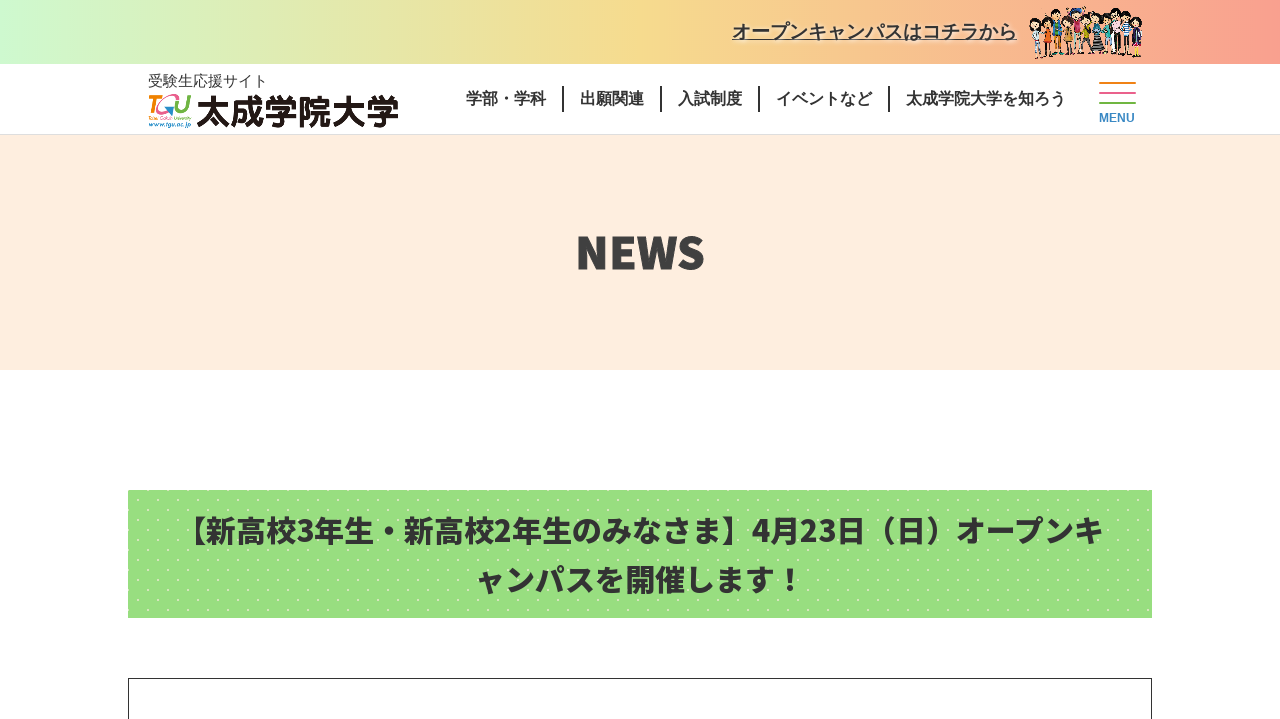

--- FILE ---
content_type: text/html; charset=UTF-8
request_url: https://tgu-nyushi.jp/news/0423oc/
body_size: 13720
content:





<!DOCTYPE html>
<html lang="ja">

    <head prefix="og: http://ogp.me/ns# fb: http://ogp.me/ns/fb# article: http://ogp.me/ns/article#">
        



        <!-- Google Tag Manager -->
        <script>
        (function(w, d, s, l, i) {
            w[l] = w[l] || [];
            w[l].push({
                'gtm.start': new Date().getTime(),
                event: 'gtm.js'
            });
            var f = d.getElementsByTagName(s)[0],
                j = d.createElement(s),
                dl = l != 'dataLayer' ? '&l=' + l : '';
            j.async = true;
            j.src =
                'https://www.googletagmanager.com/gtm.js?id=' + i + dl;
            f.parentNode.insertBefore(j, f);
        })(window, document, 'script', 'dataLayer', 'GTM-TWXTG6Q');
        </script>
        <!-- End Google Tag Manager -->


        <meta http-equiv="X-UA-Compatible" content="IE=edge">
        <title>【新高校3年生・新高校2年生のみなさま】4月23日（日）オープンキャンパスを開催します！ | 太成学院大学 受験生応援サイト</title>
        <meta charset="utf-8">
        	<meta name="keywords" content="太成学院大学,受験,入試,オープンキャンパス">
	<meta name="description" content="オープンキャンパスや入試に関するさまざまな情報をご紹介しています。太成学院大学への進学を希望する受験生にとって有益な最新情報を随時発信中です。">
        <meta name="format-detection" content="telephone=no">

        <!-- OGP -->
        <meta property="og:title" content="太成学院大学 受験生応援サイト">
        	<meta property="og:description" content="オープンキャンパスや入試に関するさまざまな情報をご紹介しています。太成学院大学への進学を希望する受験生にとって有益な最新情報を随時発信中です。">
        <meta property="og:type" content="article">
        <meta property="og:url" content="https://tgu-nyushi.jp/">
        <meta property="og:site_name" content="太成学院大学 受験生応援サイト" />
        <meta property="og:image"
            content="https://tgu-nyushi.jp/wp/wp-content/themes/taisei_universe/common/images/ogp_image.png">
        <meta name="twitter:card" content="summary_large_image">

        <!-- //OGP -->
        <link rel="icon" href="https://tgu-nyushi.jp/wp/wp-content/themes/taisei_universe/images/favicon.ico">

        <link rel="apple-touch-icon" sizes="180x180"
            href="https://tgu-nyushi.jp/wp/wp-content/themes/taisei_universe/images/apple-touch-icon.png">


                <link href="https://fonts.googleapis.com/css?family=Noto+Sans+JP:900&display=swap" rel="stylesheet">
        
                
        <link rel="stylesheet"
            href="https://tgu-nyushi.jp/wp/wp-content/themes/taisei_universe/common/css/common.css?ver=20230130_1">
        <link rel="stylesheet" href="https://tgu-nyushi.jp/wp/wp-content/themes/taisei_universe/common/css/scroll-hint.css">

                <link rel="stylesheet" href="https://tgu-nyushi.jp/wp/wp-content/themes/taisei_universe/css/single_news.css">

        
        <!--（スライダー）-->
        <link rel="stylesheet" href="https://tgu-nyushi.jp/wp/wp-content/themes/taisei_universe/slick/slick.css">
        <link rel="stylesheet" href="https://tgu-nyushi.jp/wp/wp-content/themes/taisei_universe/slick/slick-theme.css">

        <link rel="stylesheet" href="https://tgu-nyushi.jp/wp/wp-content/themes/taisei_universe/common/css/humberger.css">



        <script src="https://ajax.googleapis.com/ajax/libs/jquery/1.8.1/jquery.min.js"></script>
        <script src="https://tgu-nyushi.jp/wp/wp-content/themes/taisei_universe/common/js/jquery.matchHeight.js"></script>

        <!--（スライダー）-->
        <script src="https://tgu-nyushi.jp/wp/wp-content/themes/taisei_universe/slick/slick.min.js"></script>
        <script>
        $(function() {
            var ua = navigator.userAgent;
            if ((ua.indexOf('iPhone') > 0) || ua.indexOf('iPod') > 0 || (ua.indexOf('Android') > 0 && ua
                    .indexOf('Mobile') > 0)) {
                $('head').prepend('<meta name="viewport" content="width=750">');
            } else {
                $('head').prepend('<meta name="viewport" content="width=device-width,initial-scale=1">');
            }


            //$(window).load(function(){
            $(function() {
                $('html,body').scrollTop(0);
            });


        });
        </script>

        <meta name='robots' content='max-image-preview:large' />
<link rel='dns-prefetch' href='//s.w.org' />
<link rel='stylesheet' id='wp-block-library-css'  href='https://tgu-nyushi.jp/wp/wp-includes/css/dist/block-library/style.min.css?ver=5.9.12' type='text/css' media='all' />
<style id='global-styles-inline-css' type='text/css'>
body{--wp--preset--color--black: #000000;--wp--preset--color--cyan-bluish-gray: #abb8c3;--wp--preset--color--white: #ffffff;--wp--preset--color--pale-pink: #f78da7;--wp--preset--color--vivid-red: #cf2e2e;--wp--preset--color--luminous-vivid-orange: #ff6900;--wp--preset--color--luminous-vivid-amber: #fcb900;--wp--preset--color--light-green-cyan: #7bdcb5;--wp--preset--color--vivid-green-cyan: #00d084;--wp--preset--color--pale-cyan-blue: #8ed1fc;--wp--preset--color--vivid-cyan-blue: #0693e3;--wp--preset--color--vivid-purple: #9b51e0;--wp--preset--gradient--vivid-cyan-blue-to-vivid-purple: linear-gradient(135deg,rgba(6,147,227,1) 0%,rgb(155,81,224) 100%);--wp--preset--gradient--light-green-cyan-to-vivid-green-cyan: linear-gradient(135deg,rgb(122,220,180) 0%,rgb(0,208,130) 100%);--wp--preset--gradient--luminous-vivid-amber-to-luminous-vivid-orange: linear-gradient(135deg,rgba(252,185,0,1) 0%,rgba(255,105,0,1) 100%);--wp--preset--gradient--luminous-vivid-orange-to-vivid-red: linear-gradient(135deg,rgba(255,105,0,1) 0%,rgb(207,46,46) 100%);--wp--preset--gradient--very-light-gray-to-cyan-bluish-gray: linear-gradient(135deg,rgb(238,238,238) 0%,rgb(169,184,195) 100%);--wp--preset--gradient--cool-to-warm-spectrum: linear-gradient(135deg,rgb(74,234,220) 0%,rgb(151,120,209) 20%,rgb(207,42,186) 40%,rgb(238,44,130) 60%,rgb(251,105,98) 80%,rgb(254,248,76) 100%);--wp--preset--gradient--blush-light-purple: linear-gradient(135deg,rgb(255,206,236) 0%,rgb(152,150,240) 100%);--wp--preset--gradient--blush-bordeaux: linear-gradient(135deg,rgb(254,205,165) 0%,rgb(254,45,45) 50%,rgb(107,0,62) 100%);--wp--preset--gradient--luminous-dusk: linear-gradient(135deg,rgb(255,203,112) 0%,rgb(199,81,192) 50%,rgb(65,88,208) 100%);--wp--preset--gradient--pale-ocean: linear-gradient(135deg,rgb(255,245,203) 0%,rgb(182,227,212) 50%,rgb(51,167,181) 100%);--wp--preset--gradient--electric-grass: linear-gradient(135deg,rgb(202,248,128) 0%,rgb(113,206,126) 100%);--wp--preset--gradient--midnight: linear-gradient(135deg,rgb(2,3,129) 0%,rgb(40,116,252) 100%);--wp--preset--duotone--dark-grayscale: url('#wp-duotone-dark-grayscale');--wp--preset--duotone--grayscale: url('#wp-duotone-grayscale');--wp--preset--duotone--purple-yellow: url('#wp-duotone-purple-yellow');--wp--preset--duotone--blue-red: url('#wp-duotone-blue-red');--wp--preset--duotone--midnight: url('#wp-duotone-midnight');--wp--preset--duotone--magenta-yellow: url('#wp-duotone-magenta-yellow');--wp--preset--duotone--purple-green: url('#wp-duotone-purple-green');--wp--preset--duotone--blue-orange: url('#wp-duotone-blue-orange');--wp--preset--font-size--small: 13px;--wp--preset--font-size--medium: 20px;--wp--preset--font-size--large: 36px;--wp--preset--font-size--x-large: 42px;}.has-black-color{color: var(--wp--preset--color--black) !important;}.has-cyan-bluish-gray-color{color: var(--wp--preset--color--cyan-bluish-gray) !important;}.has-white-color{color: var(--wp--preset--color--white) !important;}.has-pale-pink-color{color: var(--wp--preset--color--pale-pink) !important;}.has-vivid-red-color{color: var(--wp--preset--color--vivid-red) !important;}.has-luminous-vivid-orange-color{color: var(--wp--preset--color--luminous-vivid-orange) !important;}.has-luminous-vivid-amber-color{color: var(--wp--preset--color--luminous-vivid-amber) !important;}.has-light-green-cyan-color{color: var(--wp--preset--color--light-green-cyan) !important;}.has-vivid-green-cyan-color{color: var(--wp--preset--color--vivid-green-cyan) !important;}.has-pale-cyan-blue-color{color: var(--wp--preset--color--pale-cyan-blue) !important;}.has-vivid-cyan-blue-color{color: var(--wp--preset--color--vivid-cyan-blue) !important;}.has-vivid-purple-color{color: var(--wp--preset--color--vivid-purple) !important;}.has-black-background-color{background-color: var(--wp--preset--color--black) !important;}.has-cyan-bluish-gray-background-color{background-color: var(--wp--preset--color--cyan-bluish-gray) !important;}.has-white-background-color{background-color: var(--wp--preset--color--white) !important;}.has-pale-pink-background-color{background-color: var(--wp--preset--color--pale-pink) !important;}.has-vivid-red-background-color{background-color: var(--wp--preset--color--vivid-red) !important;}.has-luminous-vivid-orange-background-color{background-color: var(--wp--preset--color--luminous-vivid-orange) !important;}.has-luminous-vivid-amber-background-color{background-color: var(--wp--preset--color--luminous-vivid-amber) !important;}.has-light-green-cyan-background-color{background-color: var(--wp--preset--color--light-green-cyan) !important;}.has-vivid-green-cyan-background-color{background-color: var(--wp--preset--color--vivid-green-cyan) !important;}.has-pale-cyan-blue-background-color{background-color: var(--wp--preset--color--pale-cyan-blue) !important;}.has-vivid-cyan-blue-background-color{background-color: var(--wp--preset--color--vivid-cyan-blue) !important;}.has-vivid-purple-background-color{background-color: var(--wp--preset--color--vivid-purple) !important;}.has-black-border-color{border-color: var(--wp--preset--color--black) !important;}.has-cyan-bluish-gray-border-color{border-color: var(--wp--preset--color--cyan-bluish-gray) !important;}.has-white-border-color{border-color: var(--wp--preset--color--white) !important;}.has-pale-pink-border-color{border-color: var(--wp--preset--color--pale-pink) !important;}.has-vivid-red-border-color{border-color: var(--wp--preset--color--vivid-red) !important;}.has-luminous-vivid-orange-border-color{border-color: var(--wp--preset--color--luminous-vivid-orange) !important;}.has-luminous-vivid-amber-border-color{border-color: var(--wp--preset--color--luminous-vivid-amber) !important;}.has-light-green-cyan-border-color{border-color: var(--wp--preset--color--light-green-cyan) !important;}.has-vivid-green-cyan-border-color{border-color: var(--wp--preset--color--vivid-green-cyan) !important;}.has-pale-cyan-blue-border-color{border-color: var(--wp--preset--color--pale-cyan-blue) !important;}.has-vivid-cyan-blue-border-color{border-color: var(--wp--preset--color--vivid-cyan-blue) !important;}.has-vivid-purple-border-color{border-color: var(--wp--preset--color--vivid-purple) !important;}.has-vivid-cyan-blue-to-vivid-purple-gradient-background{background: var(--wp--preset--gradient--vivid-cyan-blue-to-vivid-purple) !important;}.has-light-green-cyan-to-vivid-green-cyan-gradient-background{background: var(--wp--preset--gradient--light-green-cyan-to-vivid-green-cyan) !important;}.has-luminous-vivid-amber-to-luminous-vivid-orange-gradient-background{background: var(--wp--preset--gradient--luminous-vivid-amber-to-luminous-vivid-orange) !important;}.has-luminous-vivid-orange-to-vivid-red-gradient-background{background: var(--wp--preset--gradient--luminous-vivid-orange-to-vivid-red) !important;}.has-very-light-gray-to-cyan-bluish-gray-gradient-background{background: var(--wp--preset--gradient--very-light-gray-to-cyan-bluish-gray) !important;}.has-cool-to-warm-spectrum-gradient-background{background: var(--wp--preset--gradient--cool-to-warm-spectrum) !important;}.has-blush-light-purple-gradient-background{background: var(--wp--preset--gradient--blush-light-purple) !important;}.has-blush-bordeaux-gradient-background{background: var(--wp--preset--gradient--blush-bordeaux) !important;}.has-luminous-dusk-gradient-background{background: var(--wp--preset--gradient--luminous-dusk) !important;}.has-pale-ocean-gradient-background{background: var(--wp--preset--gradient--pale-ocean) !important;}.has-electric-grass-gradient-background{background: var(--wp--preset--gradient--electric-grass) !important;}.has-midnight-gradient-background{background: var(--wp--preset--gradient--midnight) !important;}.has-small-font-size{font-size: var(--wp--preset--font-size--small) !important;}.has-medium-font-size{font-size: var(--wp--preset--font-size--medium) !important;}.has-large-font-size{font-size: var(--wp--preset--font-size--large) !important;}.has-x-large-font-size{font-size: var(--wp--preset--font-size--x-large) !important;}
</style>
<link rel='stylesheet' id='dashicons-css'  href='https://tgu-nyushi.jp/wp/wp-includes/css/dashicons.min.css?ver=5.9.12' type='text/css' media='all' />
<link rel='stylesheet' id='my-calendar-reset-css'  href='https://tgu-nyushi.jp/wp/wp-content/plugins/my-calendar/css/reset.css?ver=5.9.12' type='text/css' media='all' />
<link rel='stylesheet' id='my-calendar-style-css'  href='https://tgu-nyushi.jp/wp/wp-content/plugins/my-calendar/styles/twentyeighteen.css?ver=5.9.12' type='text/css' media='all' />
<link rel='stylesheet' id='tablepress-default-css'  href='https://tgu-nyushi.jp/wp/wp-content/tablepress-combined.min.css?ver=18' type='text/css' media='all' />
<script type='text/javascript' defer='defer' src='https://tgu-nyushi.jp/wp/wp-includes/js/jquery/jquery.min.js?ver=3.6.0' id='jquery-core-js'></script>
<script type='text/javascript' defer='defer' src='https://tgu-nyushi.jp/wp/wp-includes/js/jquery/jquery-migrate.min.js?ver=3.3.2' id='jquery-migrate-js'></script>
<link rel="https://api.w.org/" href="https://tgu-nyushi.jp/wp-json/" /><link rel="EditURI" type="application/rsd+xml" title="RSD" href="https://tgu-nyushi.jp/wp/xmlrpc.php?rsd" />
<link rel="wlwmanifest" type="application/wlwmanifest+xml" href="https://tgu-nyushi.jp/wp/wp-includes/wlwmanifest.xml" /> 
<meta name="generator" content="WordPress 5.9.12" />
<link rel='shortlink' href='https://tgu-nyushi.jp/?p=2477' />
<link rel="alternate" type="application/json+oembed" href="https://tgu-nyushi.jp/wp-json/oembed/1.0/embed?url=https%3A%2F%2Ftgu-nyushi.jp%2Fnews%2F0423oc%2F" />
<link rel="alternate" type="text/xml+oembed" href="https://tgu-nyushi.jp/wp-json/oembed/1.0/embed?url=https%3A%2F%2Ftgu-nyushi.jp%2Fnews%2F0423oc%2F&#038;format=xml" />

<style type="text/css">
<!--
/* Styles by My Calendar - Joseph C Dolson http://www.joedolson.com/ */

.mc-main .mc_オープンキャンパス .event-title, .mc-main .mc_オープンキャンパス .event-title a { background: #ffff0f; color: #000000; }
.mc-main .mc_オープンキャンパス .event-title a:hover, .mc-main .mc_オープンキャンパス .event-title a:focus { background: #ffff42;}
.mc-main .mc_入試説明会 .event-title, .mc-main .mc_入試説明会 .event-title a { background: #4ab9c3; color: #000000; }
.mc-main .mc_入試説明会 .event-title a:hover, .mc-main .mc_入試説明会 .event-title a:focus { background: #7decf6;}
.mc-main .mc_入試（総合型選抜） .event-title, .mc-main .mc_入試（総合型選抜） .event-title a { background: #84cae8; color: #000000; }
.mc-main .mc_入試（総合型選抜） .event-title a:hover, .mc-main .mc_入試（総合型選抜） .event-title a:focus { background: #b7fdff;}
.mc-main .mc_入試（留学生選抜） .event-title, .mc-main .mc_入試（留学生選抜） .event-title a { background: #a2db64; color: #000000; }
.mc-main .mc_入試（留学生選抜） .event-title a:hover, .mc-main .mc_入試（留学生選抜） .event-title a:focus { background: #d5ff97;}
.mc-main .mc_入試（編入学選抜） .event-title, .mc-main .mc_入試（編入学選抜） .event-title a { background: #ddb77e; color: #000000; }
.mc-main .mc_入試（編入学選抜） .event-title a:hover, .mc-main .mc_入試（編入学選抜） .event-title a:focus { background: #ffeab1;}
.mc-main .mc_入試（学校推薦型選抜） .event-title, .mc-main .mc_入試（学校推薦型選抜） .event-title a { background: #5d91bf; color: #000000; }
.mc-main .mc_入試（学校推薦型選抜） .event-title a:hover, .mc-main .mc_入試（学校推薦型選抜） .event-title a:focus { background: #90c4f2;}
.mc-main .mc_入試（一般選抜） .event-title, .mc-main .mc_入試（一般選抜） .event-title a { background: #bc89bb; color: #000000; }
.mc-main .mc_入試（一般選抜） .event-title a:hover, .mc-main .mc_入試（一般選抜） .event-title a:focus { background: #efbcee;}
.mc-main .mc_入試（共通テスト利用選抜） .event-title, .mc-main .mc_入試（共通テスト利用選抜） .event-title a { background: #ffc6c6; color: #000000; }
.mc-main .mc_入試（共通テスト利用選抜） .event-title a:hover, .mc-main .mc_入試（共通テスト利用選抜） .event-title a:focus { background: #fff9f9;}
.mc-main .mc_zoom個別相談 .event-title, .mc-main .mc_zoom個別相談 .event-title a { background: #21d1c2; color: #000000; }
.mc-main .mc_zoom個別相談 .event-title a:hover, .mc-main .mc_zoom個別相談 .event-title a:focus { background: #54fff5;}
.mc-event-visible {
	display: block!important;
}
.mc-main {--primary-dark: #313233; --primary-light: #fff; --secondary-light: #fff; --secondary-dark: #000; --highlight-dark: #666; --highlight-light: #efefef; }
-->
</style>
        <meta name="facebook-domain-verification" content="ri3hkifjpen7fhrd706so8jt8xnkgu" />
    </head>

<body>
    <!-- Google Tag Manager (noscript) -->
    <noscript><iframe src="https://www.googletagmanager.com/ns.html?id=GTM-TWXTG6Q" height="0" width="0"
            style="display:none;visibility:hidden"></iframe></noscript>
    <!-- End Google Tag Manager (noscript) -->

    <div class="wrap">
        <!-- ▼▼▼ header ▼▼▼-->
        <div id="header">

            <div class="opencampus_links pc">
                <div class="box_in1270">
                    <!--
				<a href="https://tgu-nyushi.jp/element/">
					資料請求はこちら！
				</a>
			-->
                    <a href="https://tgu-nyushi.jp/opencampus/">
                        オープンキャンパスはコチラから
                    </a>
                    <!-- 
				<a href="https://e-apply.jp/ds/tgu/" target="_blank">
					インターネット出願はコチラから
				</a>
				 -->
                    <!--
				<a href="https://tgu-nyushi.jp/exam/">
					あなたの適正を活かせる！入試制度一覧情報はコチラ
				</a>									
			-->
                    <div class="images">
                        <img src="https://tgu-nyushi.jp/wp/wp-content/themes/taisei_universe/images/mv_img.png" alt=""
                            class="intro_img" width="120">
                    </div>
                </div>
            </div>

            <div class="box_in1270">
                <div class="header">
                    <div class="logo">
                        <a href="https://tgu-nyushi.jp">
                            <h1>受験生応援サイト</h1>
                            <img src="https://tgu-nyushi.jp/wp/wp-content/themes/taisei_universe/common/images/sp/header_logo.png?20230329"
                                alt="受験生応援サイト 太成学院大学" width="310" />
                        </a>
                    </div>

                    <div class="head_menu_wrap">
                        <!-- ▼▼▼ head_nav ▼▼▼-->
                        <div class="head_nav pc">
                            <ul>
                                <li class="head_nav-list gakubu_gakka_list side_open">
                                    <p class=" gakubu_gakka head_nav_links">学部・学科</p>
                                    <ul class="sub_con">
                                        <li>
                                            <a href="https://tgu-nyushi.jp/human-child/">
                                                <p class="menu_icon">
                                                    <img src="https://tgu-nyushi.jp/wp/wp-content/themes/taisei_universe/common/images/sp/kudomo.png"
                                                        alt="子ども発達学科">
                                                </p>
                                                <div class="txt">
                                                    <p class="gakubu">
                                                        人間学部
                                                    </p>
                                                    <p class="gakka">
                                                        子ども発達学科
                                                    </p>
                                                </div>
                                            </a>
                                        </li>
                                        <li>
                                            <a href="https://tgu-nyushi.jp/human-health/">
                                                <p class="menu_icon">
                                                    <img src="https://tgu-nyushi.jp/wp/wp-content/themes/taisei_universe/common/images/sp/sports.png"
                                                        alt="健康スポーツ学科">
                                                </p>
                                                <div class="txt">
                                                    <p class="gakubu">
                                                        人間学部
                                                    </p>
                                                    <p class="gakka">
                                                        健康スポーツ学科
                                                    </p>
                                                </div>
                                            </a>
                                        </li>
                                        <li>
                                            <a href="https://tgu-nyushi.jp/human-psychology/">
                                                <p class="menu_icon">
                                                    <img src="https://tgu-nyushi.jp/wp/wp-content/themes/taisei_universe/common/images/sp/counseling.png"
                                                        alt="心理カウンセリング学科">
                                                </p>
                                                <div class="txt">
                                                    <p class="gakubu">
                                                        人間学部
                                                    </p>
                                                    <p class="gakka">
                                                        心理カウンセリング学科
                                                    </p>
                                                </div>
                                            </a>
                                        </li>
                                        <li>
                                            <a href="https://tgu-nyushi.jp/nursing/">
                                                <p class="menu_icon">
                                                    <img src="https://tgu-nyushi.jp/wp/wp-content/themes/taisei_universe/common/images/sp/nurse.png"
                                                        alt="看護学科">
                                                </p>
                                                <div class="txt">
                                                    <p class="gakubu">
                                                        看護学部
                                                    </p>
                                                    <p class="gakka">
                                                        看護学科
                                                    </p>
                                                </div>
                                            </a>
                                        </li>
                                        <li>
                                            <a href="https://tgu-nyushi.jp/management/">
                                                <p class="menu_icon">
                                                    <img src="https://tgu-nyushi.jp/wp/wp-content/themes/taisei_universe/common/images/sp/business.png"
                                                        alt="現代ビジネス学科">
                                                </p>
                                                <div class="txt">
                                                    <p class="gakubu">
                                                        経営学部
                                                    </p>
                                                    <p class="gakka">
                                                        現代ビジネス学科
                                                    </p>
                                                </div>
                                            </a>
                                        </li>

                                    </ul>
                                </li>



                                <li class="head_nav-list side_open syutsugan_list">
                                    <p class="head_nav_links syutsugan">出願関連</p>
                                    <div class="sub_con_syutsugan">
                                        <ul class="sub_con_bg">
                                            <li class="contents">
                                                <div>
                                                    <a href="https://tgu-nyushi.jp/schedule/">
                                                        <div class="txt">
                                                            <p class="gakka">
                                                                スケジュール
                                                            </p>
                                                        </div>
                                                    </a>
                                                </div>
                                                <div>
                                                    <a href="https://tgu-nyushi.jp/capacity/">
                                                        <div class="txt">
                                                            <p class="gakka">
                                                                入学定員
                                                            </p>
                                                        </div>
                                                    </a>
                                                </div>
                                                <div>
                                                    <a href="https://e-apply.jp/ds/tgu/" target="_blank">
                                                        <div class="txt">
                                                            <p class="gakka">
                                                                ネット出願
                                                            </p>
                                                        </div>
                                                    </a>
                                                </div>
                                                <div>
                                                    <a href="https://tgu-nyushi.jp/download/">
                                                        <div class="txt">
                                                            <p class="gakka">
                                                                大学案内・募集要項等ダウンロード
                                                            </p>
                                                        </div>
                                                    </a>
                                                </div>
                                                <div>
                                                    <a href="https://tgu-nyushi.jp/formerschool/">
                                                        <div class="txt">
                                                            <p class="gakka">
                                                                志願者状況と出身校
                                                            </p>
                                                        </div>
                                                    </a>
                                                </div>
                                                <div>
                                                    <a
                                                        href="https://tgu-nyushi.jp/tuition-scholarship/">
                                                        <div class="txt">
                                                            <p class="gakka">
                                                                学費・奨学金
                                                            </p>
                                                        </div>
                                                    </a>
                                                </div>
                                            </li>

                                        </ul>
                                    </div>
                                </li>





                                <li class="head_nav-list side_open nyu_shi_list">
                                    <p class="head_nav_links nyu_shi">入試制度</p>
                                    <div class="sub_con_nyushi">
                                        <ul class="sub_con_bg">
                                            <li class="contents">
                                                <div>
                                                    <a href="https://tgu-nyushi.jp/exam/">
                                                        <div class="txt">
                                                            <p class="gakka">
                                                                あなたの適性を活かせる入試制度一覧
                                                            </p>
                                                        </div>
                                                    </a>
                                                </div>
                                                <div>
                                                    <a href="https://tgu-nyushi.jp/exam/point/">
                                                        <div class="txt">
                                                            <p class="gakka">
                                                                入試トピックス
                                                            </p>
                                                        </div>
                                                    </a>
                                                </div>
                                            </li>
                                            <li class="contents">
                                                <div>
                                                    <a href="https://nyushi.tgu.ac.jp/selection-total/" target="_blank">
                                                        <div class="txt">
                                                            <p class="gakka">
                                                                総合型選抜　人間学部
                                                            </p>
                                                        </div>
                                                    </a>
                                                </div>
                                                <div>
                                                    <a href="https://nyushi.tgu.ac.jp/selection-total/" target="_blank">
                                                        <div class="txt">
                                                            <p class="gakka">
                                                                総合型選抜　看護学部
                                                            </p>
                                                        </div>
                                                    </a>
                                                </div>
                                                <div>
                                                    <a href="https://nyushi.tgu.ac.jp/selection-total/" target="_blank">
                                                        <div class="txt">
                                                            <p class="gakka">
                                                                総合型選抜　経営学部
                                                            </p>
                                                        </div>
                                                    </a>
                                                </div>
                                            </li>
                                            <li class="contents">
                                                <div>
                                                    <a href="https://tgu-nyushi.jp/exam/koubo/">
                                                        <div class="txt">
                                                            <p class="gakka">
                                                                学校推薦型選抜 公募推薦方式
                                                            </p>
                                                        </div>
                                                    </a>
                                                </div>
                                                <div>
                                                    <a href="https://tgu-nyushi.jp/exam/ippan/">
                                                        <div class="txt">
                                                            <p class="gakka">
                                                                一般選抜
                                                            </p>
                                                        </div>
                                                    </a>
                                                </div>
                                                <div>
                                                    <a
                                                        href="https://tgu-nyushi.jp/exam/center-shiken/">
                                                        <div class="txt">
                                                            <p class="gakka">
                                                                大学入学共通テスト利用選抜
                                                            </p>
                                                        </div>
                                                    </a>
                                                </div>
                                                <div>
                                                    <a href="https://tgu-nyushi.jp/exam/hennyu/">
                                                        <div class="txt">
                                                            <p class="gakka">
                                                                編入学選抜
                                                            </p>
                                                        </div>
                                                    </a>
                                                </div>
                                                <div>
                                                    <a href="https://nyushi.tgu.ac.jp/selection-foreigner/"
                                                        target="_blank">
                                                        <div class="txt">
                                                            <p class="gakka">
                                                                外国人留学生選抜
                                                            </p>
                                                        </div>
                                                    </a>
                                                </div>
                                                <div>
                                                    <a href="https://tgu-nyushi.jp/exam/kamoku/">
                                                        <div class="txt">
                                                            <p class="gakka">
                                                                科目等履修生
                                                            </p>
                                                        </div>
                                                    </a>
                                                </div>
                                            </li>
                                        </ul>
                                    </div>
                                </li>




                                <li class="head_nav-list side_open to_jyuken_list">
                                    <p class="head_nav_links nyu_shi">イベントなど</p>
                                    <div class="sub_con_tojyuken">
                                        <ul class="sub_con_bg">
                                            <li class="contents">
                                                <div>
                                                    <a href="https://tgu-nyushi.jp/opencampus/">
                                                        <div class="txt">
                                                            <p class="gakka">
                                                                オープンキャンパス&イベント情報
                                                            </p>
                                                        </div>
                                                    </a>
                                                </div>
                                                <div>
                                                    <a
                                                        href="https://tgu-nyushi.jp/news-cat/opencampus_report/">
                                                        <div class="txt">
                                                            <p class="gakka">
                                                                オープンキャンパスレポート
                                                            </p>
                                                        </div>
                                                    </a>
                                                </div>
                                                <div>
                                                    <a href="https://tgu-nyushi.jp/web_discussion/">
                                                        <div class="txt">
                                                            <p class="gakka">
                                                                個別相談会
                                                            </p>
                                                        </div>
                                                    </a>
                                                </div>
                                                <div>
                                                    <a href="https://tgu-nyushi.jp/conference/">
                                                        <div class="txt">
                                                            <p class="gakka">
                                                                進学相談会
                                                            </p>
                                                        </div>
                                                    </a>
                                                </div>
                                            </li>
                                        </ul>
                                    </div>
                                </li>




                                <li class="head_nav-list side_open knowledge_list">
                                    <p class="head_nav_links knowledge">太成学院大学を知ろう</p>
                                    <div class="sub_con_knowledge">
                                        <ul class="sub_con_bg">
                                            <li class="contents">
                                                <div>
                                                    <a href="https://tgu-nyushi.jp/news/">
                                                        <div class="txt">
                                                            <p class="gakka">
                                                                NEWS
                                                            </p>
                                                        </div>
                                                    </a>
                                                </div>
                                                                                    <!-- <div>
								<a href="https://tgu-nyushi.jp/message/">
									<div class="txt">
										<p class="gakka">
											卒業生たちからの応援メッセージ
										</p>
									</div>
								</a>
							</div>	 -->
                                    <div>
                                        <a href="https://tgu-nyushi.jp/web_opencampus/">
                                            <div class="txt">
                                                <p class="gakka">
                                                    動画ライブラリー
                                                </p>
                                            </div>
                                        </a>
                                    </div>
                                    <div>
                                        <a href="https://tgu-nyushi.jp/faq/">
                                            <div class="txt">
                                                <p class="gakka">
                                                    よくある質問と答え
                                                </p>
                                            </div>
                                        </a>
                                    </div>
                                    <div>
                                        <a href="https://tgu-nyushi.jp/access/">
                                            <div class="txt">
                                                <p class="gakka">
                                                    アクセス
                                                </p>
                                            </div>
                                        </a>
                                    </div>
                                    <div>
                                        <a href="https://tgu-nyushi.jp/element/">
                                            <div class="txt">
                                                <p class="gakka">
                                                    資料請求
                                                </p>
                                            </div>
                                        </a>
                                    </div>
                                </li>
                            </ul>
                        </div>
                        </li>







                        </ul>
                    </div>
                    <!-- ▲▲▲ head_nav ▲▲▲-->
                    <div class="burger">
                        <div class="normal"></div>
                        <div class="normal"></div>
                        <div class="normal"></div>
                    </div>
                </div>
            </div>
        </div>
    </div>
    <!-- ▲▲▲ header ▲▲▲-->

    

    <!-- ▼▼▼ head_nav ▼▼▼-->
    	<!-- ▼▼▼ head_nav ▼▼▼-->
	<div class="head_nav sp">
	    	    <div class="opencampus_links_sp sp">
	        <!--
			<a href="https://tgu-nyushi.jp/element/">
				資料請求はこちら！
			</a>
		-->
	        <a href="https://tgu-nyushi.jp/opencampus/">
	            オープンキャンパス<br>の情報はコチラ
	        </a>
	        <!-- <a href="https://e-apply.jp/ds/tgu/" target="_blank">
					インターネット出願は<br>コチラから
				</a>
		-->
	        <!--
			<a href="https://tgu-nyushi.jp/exam/">
				あなたの適正を活かせる！<br>
				入試制度一覧情報はコチラ
			</a>		
		-->
	        <div class="images">
	            <img src="https://tgu-nyushi.jp/wp/wp-content/themes/taisei_universe/images/mv_img.png" alt="" class="intro_img">
	        </div>
	    </div>
	    
	    <ul>
	        <li class="head_nav-list gakubu_gakka_list side_open">
	            <p class=" gakubu_gakka head_nav_links">学部・学科</p>
	            <ul class="sub_con">
	                <li>
	                    <a href="https://tgu-nyushi.jp/human-child/">
	                        <p class="menu_icon">
	                            <img src="https://tgu-nyushi.jp/wp/wp-content/themes/taisei_universe/common/images/sp/kudomo.png"
	                                alt="子ども発達学科">
	                        </p>
	                        <div class="txt">
	                            <p class="gakubu">
	                                人間学部
	                            </p>
	                            <p class="gakka">
	                                子ども発達学科
	                            </p>
	                        </div>
	                    </a>
	                </li>
	                <li>
	                    <a href="https://tgu-nyushi.jp/human-health/">
	                        <p class="menu_icon">
	                            <img src="https://tgu-nyushi.jp/wp/wp-content/themes/taisei_universe/common/images/sp/sports.png"
	                                alt="健康スポーツ学科">
	                        </p>
	                        <div class="txt">
	                            <p class="gakubu">
	                                人間学部
	                            </p>
	                            <p class="gakka">
	                                健康スポーツ学科
	                            </p>
	                        </div>
	                    </a>
	                </li>
	                <li>
	                    <a href="https://tgu-nyushi.jp/human-psychology/">
	                        <p class="menu_icon">
	                            <img src="https://tgu-nyushi.jp/wp/wp-content/themes/taisei_universe/common/images/sp/counseling.png"
	                                alt="心理カウンセリング学科">
	                        </p>
	                        <div class="txt">
	                            <p class="gakubu">
	                                人間学部
	                            </p>
	                            <p class="gakka">
	                                心理カウンセリング学科
	                            </p>
	                        </div>
	                    </a>
	                </li>
	                <li>
	                    <a href="https://tgu-nyushi.jp/nursing/">
	                        <p class="menu_icon">
	                            <img src="https://tgu-nyushi.jp/wp/wp-content/themes/taisei_universe/common/images/sp/nurse.png"
	                                alt="看護学科">
	                        </p>
	                        <div class="txt">
	                            <p class="gakubu">
	                                看護学部
	                            </p>
	                            <p class="gakka">
	                                看護学科
	                            </p>
	                        </div>
	                    </a>
	                </li>
	                <li>
	                    <a href="https://tgu-nyushi.jp/management/">
	                        <p class="menu_icon">
	                            <img src="https://tgu-nyushi.jp/wp/wp-content/themes/taisei_universe/common/images/sp/business.png"
	                                alt="現代ビジネス学科">
	                        </p>
	                        <div class="txt">
	                            <p class="gakubu">
	                                経営学部
	                            </p>
	                            <p class="gakka">
	                                現代ビジネス学科
	                            </p>
	                        </div>
	                    </a>
	                </li>
	            </ul>
	        </li>


	        <li class="head_nav-list syutsugan_list side_open">
	            <p class="syutsugan head_nav_links">出願関連</p>
	            <div class="sub_con_syutsugan">
	                <ul class="sub_con_bg">
	                    <li class="contents">
	                        <div>
	                            <a href="https://tgu-nyushi.jp/schedule/">
	                                <div class="txt">
	                                    <p class="gakka">
	                                        スケジュール
	                                    </p>
	                                </div>
	                            </a>
	                        </div>
	                        <div>
	                            <a href="https://tgu-nyushi.jp/capacity/">
	                                <div class="txt">
	                                    <p class="gakka">
	                                        入学定員
	                                    </p>
	                                </div>
	                            </a>
	                        </div>
	                        <div>
	                            <a href="https://e-apply.jp/ds/tgu/" target="_blank">
	                                <div class="txt">
	                                    <p class="gakka">
	                                        ネット出願
	                                    </p>
	                                </div>
	                            </a>
	                        </div>
	                        <div>
	                            <a href="https://tgu-nyushi.jp/download/">
	                                <div class="txt">
	                                    <p class="gakka">
	                                        大学案内・募集要項等ダウンロード
	                                    </p>
	                                </div>
	                            </a>
	                        </div>
	                        <div>
	                            <a href="https://tgu-nyushi.jp/formerschool/">
	                                <div class="txt">
	                                    <p class="gakka">
	                                        志願者状況と出身校
	                                    </p>
	                                </div>
	                            </a>
	                        </div>
	                        <div>
	                            <a href="https://tgu-nyushi.jp/tuition-scholarship/">
	                                <div class="txt">
	                                    <p class="gakka">
	                                        学費・奨学金
	                                    </p>
	                                </div>
	                            </a>
	                        </div>
	                    </li>
	                </ul>
	            </div>
	        </li>


	        <li class="head_nav-list nyu_shi_list side_open">
	            <p class="nyu_shi head_nav_links">入試制度</p>
	            <div class="sub_con_nyushi">
	                <ul class="sub_con_bg">
	                    <li class="contents">
	                        <div>
	                            <a href="https://tgu-nyushi.jp/exam/">
	                                <div class="txt">
	                                    <p class="gakka">
	                                        あなたの適性を活かせる入試制度一覧
	                                    </p>
	                                </div>
	                            </a>
	                        </div>
	                        <div>
	                            <a href="https://tgu-nyushi.jp/exam/point/">
	                                <div class="txt">
	                                    <p class="gakka">
	                                        入試トピックス
	                                    </p>
	                                </div>
	                            </a>
	                        </div>
	                        <div class="nyushi_type">
	                            <div class="nyushi_type_list">
	                                <a href="https://nyushi.tgu.ac.jp/selection-total/" target="_blank">
	                                    <div class="txt">
	                                        <p class="gakka">
	                                            総合型選抜<br>人間学部
	                                        </p>
	                                    </div>
	                                </a>
	                            </div>
	                            <div class="nyushi_type_list">
	                                <a href="https://nyushi.tgu.ac.jp/selection-total/" target="_blank">
	                                    <div class="txt">
	                                        <p class="gakka">
	                                            総合型選抜<br>看護学部
	                                        </p>
	                                    </div>
	                                </a>
	                            </div>
	                            <div class="nyushi_type_list">
	                                <a href="https://nyushi.tgu.ac.jp/selection-total/" target="_blank">
	                                    <div class="txt">
	                                        <p class="gakka">
	                                            総合型選抜<br>経営学部
	                                        </p>
	                                    </div>
	                                </a>
	                            </div>
	                        </div>
	                    </li>
	                    <li class="contents">
	                        <div>
	                            <a href="https://tgu-nyushi.jp/exam/koubo/">
	                                <div class="txt">
	                                    <p class="gakka">
	                                        学校推薦型選抜 公募推薦方式
	                                    </p>
	                                </div>
	                            </a>
	                        </div>
	                        <div>
	                            <a href="https://tgu-nyushi.jp/exam/ippan/">
	                                <div class="txt">
	                                    <p class="gakka">
	                                        一般選抜
	                                    </p>
	                                </div>
	                            </a>
	                        </div>
	                        <div>
	                            <a href="https://tgu-nyushi.jp/exam/center-shiken/">
	                                <div class="txt">
	                                    <p class="gakka">
	                                        大学入学共通テスト利用選抜
	                                    </p>
	                                </div>
	                            </a>
	                        </div>
	                        <div>
	                            <a href="https://tgu-nyushi.jp/exam/hennyu/">
	                                <div class="txt">
	                                    <p class="gakka">
	                                        編入学選抜
	                                    </p>
	                                </div>
	                            </a>
	                        </div>
	                        <div>
	                            <a href="https://nyushi.tgu.ac.jp/selection-foreigner/" target="_blank">
	                                <div class="txt">
	                                    <p class="gakka">
	                                        外国人留学生選抜
	                                    </p>
	                                </div>
	                            </a>
	                        </div>
	                        <div>
	                            <a href="https://tgu-nyushi.jp/exam/kamoku">
	                                <div class="txt">
	                                    <p class="gakka">
	                                        科目等履修生
	                                    </p>
	                                </div>
	                            </a>
	                        </div>
	                    </li>
	                </ul>
	            </div>
	        </li>



	        <li class="head_nav-list to_jyuken_list side_open">
	            <p class="to_jyuken head_nav_links">イベントなど</p>
	            <div class="sub_con_tojyuken">
	                <ul class="sub_con_bg">
	                    <li class="contents">
	                        <div>
	                            <a href="https://tgu-nyushi.jp/opencampus/">
	                                <div class="txt">
	                                    <p class="gakka">
	                                        オープンキャンパス&イベント情報
	                                    </p>
	                                </div>
	                            </a>
	                        </div>
	                        <div>
	                            <a href="https://tgu-nyushi.jp/news-cat/opencampus_report/">
	                                <div class="txt">
	                                    <p class="gakka">
	                                        オープンキャンパスレポート
	                                    </p>
	                                </div>
	                            </a>
	                        </div>
	                        <div>
	                            <a href="https://tgu-nyushi.jp/web_discussion/">
	                                <div class="txt">
	                                    <p class="gakka">
	                                        個別相談会
	                                    </p>
	                                </div>
	                            </a>
	                        </div>
	                        <div>
	                            <a href="https://tgu-nyushi.jp/conference/">
	                                <div class="txt">
	                                    <p class="gakka">
	                                        進学相談会
	                                    </p>
	                                </div>
	                            </a>
	                        </div>
	                    </li>
	                </ul>
	            </div>
	        </li>



	        <li class="head_nav-list knowledge_list side_open">
	            <p class="knowledge head_nav_links">太成学院大学を知ろう</p>
	            <div class="sub_con_knowledge">
	                <ul class="sub_con_bg">
	                    <li class="contents">
	                        <div>
	                            <a href="https://tgu-nyushi.jp/news/">
	                                <div class="txt">
	                                    <p class="gakka">
	                                        NEWS
	                                    </p>
	                                </div>
	                            </a>
	                        </div>
	                        	            <!-- <div>
								<a href="https://tgu-nyushi.jp/message/">
									<div class="txt">
										<p class="gakka">
											卒業生たちからの応援メッセージ
										</p>
									</div>
								</a>
							</div> -->
	            <div>
	                <a href="https://tgu-nyushi.jp/web_opencampus/">
	                    <div class="txt">
	                        <p class="gakka">
	                            動画ライブラリー
	                        </p>
	                    </div>
	                </a>
	            </div>
	            <div>
	                <a href="https://tgu-nyushi.jp/faq/">
	                    <div class="txt">
	                        <p class="gakka">
	                            よくある質問と答え
	                        </p>
	                    </div>
	                </a>
	            </div>
	            <div>
	                <a href="https://tgu-nyushi.jp/access/">
	                    <div class="txt">
	                        <p class="gakka">
	                            アクセス
	                        </p>
	                    </div>
	                </a>
	            </div>
	        </li>
	    </ul>
	</div>
	</li>




	</ul>
	</div>
	<!-- ▲▲▲ head_nav ▲▲▲-->    <!-- ▲▲▲ head_nav ▲▲▲-->




    


	<!-- ▼▼▼ mv ▼▼▼-->	
	<div class="mv">
		<p class="mv_txt">NEWS</p>
	</div>
	<!-- ▲▲▲ mv ▲▲▲-->	
	
<!-- ▼▼▼ ハンバーガーメニュー内 ▼▼▼-->		
<!-- ▼▼▼  nav_sitemap ▼▼▼ -->
<div class="nav">
    <div class="nav_sitemap">
        <ul class="parents_area">
            <li class="parents_list">
                <a href="https://tgu-nyushi.jp/" class="sitemap_links top_links">
                    トップページ
                </a>
            </li>

            <li class="parents_list sub_parents_list">
                <p class="ac_ttl">
                    学部・学科
                </p>
                <ul class="sub_area">
                    <li class="sub_list">
                        <a href="https://tgu-nyushi.jp/human-child/" class="sitemap_links">
                            人間学部 子ども発達学科
                        </a>
                    </li>
                    <li class="sub_list">
                        <a href="https://tgu-nyushi.jp/human-health/" class="sitemap_links">
                            人間学部 健康スポーツ学科
                        </a>
                    </li>
                    <li class="sub_list">
                        <a href="https://tgu-nyushi.jp/human-psychology/" class="sitemap_links">
                            人間学部 心理カウンセリング学科
                        </a>
                    </li>
                    <li class="sub_list">
                        <a href="https://tgu-nyushi.jp/nursing/" class="sitemap_links">
                            看護学部 看護学科
                        </a>
                    </li>
                    <li class="sub_list">
                        <a href="https://tgu-nyushi.jp/management/" class="sitemap_links">
                            経営学部 現代ビジネス学科
                        </a>
                    </li>
                </ul>
            </li>

            <li class="parents_list sub_parents_list">
                <p class="ac_ttl">
                    出願関連
                </p>
                <ul class="sub_area">
                    <li class="sub_list">
                        <a href="https://tgu-nyushi.jp/schedule/" class="sitemap_links">
                            スケジュール
                        </a>
                    </li>
                    <li class="sub_list">
                        <a href="https://tgu-nyushi.jp/capacity/" class="sitemap_links">
                            入学定員
                        </a>
                    </li>
                    <li class="sub_list">
                        <a href="https://e-apply.jp/ds/tgu/" class="sitemap_links" target="_blank">
                            ネット出願
                        </a>
                    </li>
                    <li class="sub_list">
                        <a href="https://tgu-nyushi.jp/download/" class="sitemap_links">
                            大学案内・募集要項等ダウンロード
                        </a>
                    </li>
                    <li class="sub_list">
                        <a href="https://tgu-nyushi.jp/formerschool/" class="sitemap_links">
                            志願者状況と出身校
                        </a>
                    </li>
                    <li class="sub_list">
                        <a href="https://tgu-nyushi.jp/tuition-scholarship/" class="sitemap_links">
                            学費・奨学金
                        </a>
                    </li>
                </ul>
            </li>
        </ul>




        <ul class="parents_area">
            <li class="parents_list sub_parents_list">
                <p class="ac_ttl">
                    入試制度
                </p>
                <ul class="sub_area">
                    <li class="sub_list">
                        <a href="https://tgu-nyushi.jp/exam/" class="sitemap_links">
                            あなたの適性を活かせる入試制度一覧
                        </a>
                    </li>
                    <li class="sub_list">
                        <a href="https://tgu-nyushi.jp/exam/point/" class="sitemap_links">
                            入試トピックス
                        </a>
                    </li>
                    <li class="sub_list">
                        <a href="https://nyushi.tgu.ac.jp/selection-total/" class="sitemap_links" target="_blank">
                            総合型選抜　人間学部
                        </a>
                    </li>
                    <li class="sub_list">
                        <a href="https://nyushi.tgu.ac.jp/selection-total/" class="sitemap_links" target="_blank">
                            総合型選抜　看護学部
                        </a>
                    </li>
                    <li class="sub_list">
                        <a href="https://nyushi.tgu.ac.jp/selection-total/" class="sitemap_links" target="_blank">
                            総合型選抜　経営学部
                        </a>
                    </li>
                    <li class="sub_list">
                        <a href="https://tgu-nyushi.jp/exam/koubo/" class="sitemap_links">
                            学校推薦型選抜 公募推薦方式
                        </a>
                    </li>
                    <li class="sub_list">
                        <a href="https://tgu-nyushi.jp/exam/ippan/" class="sitemap_links">
                            一般選抜
                        </a>
                    </li>
                    <li class="sub_list">
                        <a href="https://tgu-nyushi.jp/exam/center-shiken/" class="sitemap_links">
                            大学入学共通テスト利用選抜
                        </a>
                    </li>
                    <li class="sub_list">
                        <a href="https://tgu-nyushi.jp/exam/hennyu/" class="sitemap_links">
                            編入学選抜
                        </a>
                    </li>
                    <li class="sub_list">
                        <a href="https://nyushi.tgu.ac.jp/selection-foreigner/" class="sitemap_links" target="_blank">
                            外国人留学生選抜
                        </a>
                    </li>
                    <li class="sub_list">
                        <a href="https://tgu-nyushi.jp/exam/kamoku/" class="sitemap_links">
                            科目等履修生
                        </a>
                    </li>
                </ul>
            </li>
        </ul>



        <ul class="parents_area">
            <li class="parents_list sub_parents_list">
                <p class="ac_ttl">
                    イベントなど
                </p>
                <ul class="sub_area">
                    <li class="sub_list">
                        <a href="https://tgu-nyushi.jp/opencampus/" class="sitemap_links">
                            オープンキャンパス&イベント情報
                        </a>
                    </li>
                    <li class="sub_list">
                        <a href="https://tgu-nyushi.jp/news-cat/opencampus_report/"
                            class="sitemap_links">
                            オープンキャンパスレポート
                        </a>
                    </li>
                    <li class="sub_list">
                        <a href="https://tgu-nyushi.jp/web_discussion/" class="sitemap_links">
                            個別相談会
                        </a>
                    </li>
                    <li class="sub_list">
                        <a href="https://tgu-nyushi.jp/conference/" class="sitemap_links">
                            進学相談会
                        </a>
                    </li>
                </ul>
            </li>


            <li class="parents_list sub_parents_list">
                <p class="ac_ttl">
                    太成学院大学を知ろう
                </p>
                <ul class="sub_area">
                    <li class="sub_list">
                        <a href="https://tgu-nyushi.jp/news/" class="sitemap_links">
                            NEWS
                        </a>
                    </li>
                                <!-- <li class="sub_list">
							<a href="https://tgu-nyushi.jp/message/" class="sitemap_links">
								卒業生たちからの応援メッセージ
							</a>
						</li> -->
            <li class="sub_list">
                <a href="https://tgu-nyushi.jp/web_opencampus/" class="sitemap_links">
                    動画ライブラリー
                </a>
            </li>
            <li class="sub_list">
                <a href="https://tgu-nyushi.jp/faq/" class="sitemap_links">
                    よくある質問と答え
                </a>
            </li>
            <li class="sub_list">
                <a href="https://tgu-nyushi.jp/access/" class="sitemap_links">
                    アクセス
                </a>
            </li>
            <li class="sub_list">
                <a href="https://tgu-nyushi.jp/element/" class="sitemap_links">
                    資料請求
                </a>
            </li>
        </ul>
        </li>

        <li class="parents_list close">
            <a href="#" class="sitemap_links">
                閉じる
            </a>
        </li>

        </ul>
    </div>
</div>
<!-- ▲▲▲ nav_sitemap ▲▲▲--><!-- ▲▲▲ ハンバーガーメニュー内 ▲▲▲-->

	<!-- ▼▼▼ wrap_content ▼▼▼-->	
	<div class="wrap_content">

		<!-- ▼▼▼ news ▼▼▼-->		
		<section id="news" class="first_section cost_box">
			<div class="box_in">


				
	
			
				
<h2>【新高校3年生・新高校2年生のみなさま】4月23日（日）オープンキャンパスを開催します！</h2>				
<div class="article">
<div class="article_ttl">
	<div class="date">
	【2023/03/22】
		<p class="category category_event">
			イベント		</p>
	</div>
	<div class="ttl_txt">
		【新高校3年生・新高校2年生のみなさま】4月23日（日）オープンキャンパスを開催します！	</div>
</div>
	
	
<div class="con">	
<p><a href="https://tgu-nyushi.jp/wp/wp-content/uploads/2023/03/OCロゴ.png"><img src="https://tgu-nyushi.jp/wp/wp-content/uploads/2023/03/OCロゴ-1024x266.png" alt="" width="497" height="129" class="alignnone wp-image-2460" srcset="https://tgu-nyushi.jp/wp/wp-content/uploads/2023/03/OCロゴ-1024x266.png 1024w, https://tgu-nyushi.jp/wp/wp-content/uploads/2023/03/OCロゴ-300x78.png 300w, https://tgu-nyushi.jp/wp/wp-content/uploads/2023/03/OCロゴ-768x199.png 768w, https://tgu-nyushi.jp/wp/wp-content/uploads/2023/03/OCロゴ-1536x399.png 1536w, https://tgu-nyushi.jp/wp/wp-content/uploads/2023/03/OCロゴ.png 1776w" sizes="(max-width: 497px) 100vw, 497px" /></a><span style="font-size: small;"><span style="font-size: large; color: #ff0066;"><strong></strong></span></span><a href="https://tgu-nyushi.jp/wp/wp-content/uploads/2023/03/2023.png"></a></p>
<h3><span style="font-size: small;"><span style="font-size: large; color: #ff0066;"><strong><span style="color: #000000;">＼＼＼新高校3年生・新高校2年生のみなさま／／／</span><br />
4月23</strong></span></span><span style="font-size: small;"><span style="font-size: large; color: #ff0066;"><strong><span style="font-size: large;"><span style="font-size: large; color: #ff0066;"><strong>日（日）</strong></span></span></strong></span></span><span style="font-size: large;"><span style="font-size: large; color: #ff0066;"><strong>オープンキャンパス</strong></span><span style="font-size: large; color: #000000;">を開催します！<br />
</span></span><span style="font-size: large;"><span style="font-size: large; color: #000000;"></span></span><span style="color: #000000;"><br />
2023年度のオープンキャンパスは、<br />
<span style="color: #ff00ff;">「来てみなければわからないことがある！</span></span><span style="color: #000000;"><span style="color: #ff00ff;">太成学院大学を知るなら、まずはここから」</span>をテーマに、</span><br />
<span style="color: #000000;"><span style="font-size: large;">初めてオープンキャンパスに参加される方や複数回ご参加頂く方、保護者様へ向け、<br />
毎回発見があり楽しんでもらえるよう、様々なプログラムを用意してお待ちしております。<br />
</span><span style="font-size: large;">先輩学生スタッフが未来の後輩のみなさんをおもてなしいたします。</span></span></h3>
<p><a href="https://tgu-nyushi.jp/wp/wp-content/uploads/2023/03/無題.png"><img loading="lazy" src="https://tgu-nyushi.jp/wp/wp-content/uploads/2023/03/無題.png" alt="" width="245" height="162" class="alignnone size-full wp-image-2461" /></a></p>
<h3><span style="color: #000000;">進路選びの第一歩としてぜひ太成学院大学のオープンキャンパスにご参加ください。</span><br />
<span style="color: #000000;">今回<strong><span style="color: #ff0000;">「2024年度版大学案内」</span>を配布予定！</strong></span><br />
<span style="color: #000000;">2023年度の入試結果もお届け♪</span><br />
<span style="color: #000000;">学食体験&amp;キッチンカ―もお楽しみ頂けます！</span><br />
<span style="color: #000000;">学生スタッフ一同みなさんのお越しをお待ちしています！</span></h3>
<h3><span style="color: #000000;">オープンキャンパス参加お申込みは<a href="https://tgu-nyushi.jp/opencampus/" style="color: #000000;"><span style="text-decoration: underline;">こちら</span></a>から！</span></h3>
<p><span style="font-size: small;">※当日来学でもお申し込みいただけますが、早めの申込みにご協力ください。</span></p>
<p>申込みフォームにて登録することにより、<br />
<span lang="EN-US"><o:p></o:p></span>参加用ORコード（事前にお送りします）を確認し、受付をスムーズに行うことができます。<br />
<span lang="EN-US"><o:p></o:p></span>事前に情報をご登録いただくことにより、受付後にご記入いただいていた書面を省略させていただきます。<br />
<span lang="EN-US"><o:p></o:p></span>混雑を避けるよう、努めてまいりますので、ご理解の程よろしくお願い致します。<span lang="EN-US"><o:p></o:p></span></p>
<p>申込みフォームにて登録することにより、<br />
受付をスムーズに行うことができます。<br />
混雑を避けるよう、努めてまいりますので、ご理解の程よろしくお願い致します。</p>
<p>&nbsp;</p>
<table class=" FCK__ShowTableBorders" style="width: 668px; height: 305px; margin-left: 10px;" border="0" cellspacing="0" cellpadding="0">
<tbody>
<tr>
<td valign="top">&nbsp;</p>
<p><span style="font-size: medium;"><strong>◆開催日程◆</strong> </span></td>
<td><strong><span style="font-size: large; color: #ff0000;">4/23（日）</span><br />
</strong><span style="font-size: large;"><span style="color: #ff0000;"><strong>10：00～15</strong></span></span><span style="font-size: large;"><span style="color: #ff0000;"><strong>：00</strong></span>　申込</span><span style="font-size: medium;">制<br />
</span><span style="font-size: large; color: #0033cc;">○大学ガイダンス<br />
○2023年度入試情報</span><span style="font-size: large; color: #0033cc;"><br />
○学科説明</span><br />
<span style="font-size: large; color: #0033cc;">○体験授業<br />
○学食体験</span><br />
<span style="font-size: large; color: #0033cc;">○先輩トークコーナー<br />
○就職・資格・カリキュラム等個別相談<br />
○キャンパスツアー<br />
○保護者向けガイダンス<br />
</span>など、プログラムが盛りだくさん！</td>
</tr>
</tbody>
</table>
<p>&nbsp;</p>
<p><span style="color: #000000;">オープンキャンパスは</span><span style="font-size: x-large;"><span style="color: #ff0000;"><strong>10：00～15：00</strong></span>、</span><span style="font-size: medium; color: #ff0066;"><span style="font-size: 12.8px;"><span style="font-size: 12.8px;"><span style="font-size: 12.8px;"><strong><span style="font-size: x-large;">申込制</span></strong></span></span></span></span><span style="color: #000000; font-size: 12.8px;">です。</span><br />
<span style="color: #0000ff;"><span style="color: #000000;">詳しいプログラムなどの情報は</span><a href="https://tgu-nyushi.jp/opencampus/20230423oc/">こちら</a><span style="font-size: small; color: #000000;">！</span></span></p>
<p><strong>オープンキャンパスで</strong><strong>進路選びの参考にしよう！</strong><br />
<strong>オープンキャンパスや入試に関するご質問は、お気軽にお尋ねください。</strong></p>
<p>■本学入試課　連絡先■<br />
Phone<br />
<a href="tel:0120-623-732"><span style="text-decoration: underline;"><span style="color: #0066cc; text-decoration: underline;">0120-623-732</span></span></a><br />
E-Mail<br />
<a href="mailto:nyushi@tgu.ac.jp"><span style="text-decoration: underline;"><span 006="" p=""> </span></span></a><a href="mailto:nyushi@tgu.ac.jp"><span style="color: #0066cc;">nyushi@tgu.ac.jp</span></a></p>
<p>&nbsp;</p>
</div>
<!-- /.article -->
</div>
				
<a href="https://tgu-nyushi.jp/news/" class="more">
	NEWS一覧へ戻る
</a>
				
				
			</div><!-- box_in -->		
		</section>
		<!-- ▲▲ news ▲▲-->				






<!-- ▼▼▼ btn_area ▼▼▼-->
<section class="btn_area btn_area2">
    <div class="box_in">


        <!-- ▼▼▼ btn_area1_3 ▼▼▼-->
        <div class="btn_area1_3 btn_area_in">
            <div class="box_in padding_0">


                <!-- ▼▼▼ test_type_btn ▼▼▼-->
                <a href="https://tgu-nyushi.jp/exam/" class="test_type_btn btn_box">
                    <img src="https://tgu-nyushi.jp/wp/wp-content/themes/taisei_universe/images/sp/test_type.png"
                        alt="すべての適性を活かせる入試制度一覧">
                </a>
                <!-- ▲▲▲ test_type_btn ▲▲▲-->


                <!-- ▼▼▼ degital_pamphlet ▼▼▼-->
                <a href="https://e-apply.jp/ds/tgu/" class="degital_pamphlet btn_box" target="_blank">
                    <img src="https://tgu-nyushi.jp/wp/wp-content/themes/taisei_universe/images/sp/net_apply_bnr.jpg"
                        alt="インターネット出願">
                </a>
                <!-- ▲▲▲ degital_pamphlet ▲▲▲-->


                <!-- ▼▼▼ よくある質問と答え ▼▼▼-->
                <a href="https://tgu-nyushi.jp/faq/" class="test_type_btn btn_box">
                    <img src="https://tgu-nyushi.jp/wp/wp-content/themes/taisei_universe/images/sp/faq_bnr.jpg"
                        alt="よくある質問と答え">
                </a>
                <!-- ▲▲▲ よくある質問と答え ▲▲▲-->


                <!-- ▼▼▼ web_oc ▼▼▼-->
                <a href="https://tgu-nyushi.jp/web_discussion/" class="test_type_btn btn_box">
                    <img src="https://tgu-nyushi.jp/wp/wp-content/themes/taisei_universe/images/sp/web_bnr.png"
                        alt="WEB個別相談会">
                </a>
                <!-- ▲▲▲ web_oc ▲▲▲-->


                <!-- ▼▼▼ download ▼▼▼-->
                <a href="https://tgu-nyushi.jp/download/" class="degital_pamphlet btn_box">
                    <img src="https://tgu-nyushi.jp/wp/wp-content/themes/taisei_universe/images/sp/download.jpg"
                        alt="大学案内・募集要項等 ダウンロード">
                </a>
                <!-- ▲▲▲ download ▲▲▲-->

                <!-- ▼▼▼ document_btn ▼▼▼-->
                <a href="https://tgu-nyushi.jp/element/" class="degital_pamphlet btn_box">
                    <img src="https://tgu-nyushi.jp/wp/wp-content/themes/taisei_universe/images/sp/document.jpg" alt="資料請求">
                </a>
                <!-- ▲▲▲ document_btn ▲▲▲-->





                <!-- ▼▼▼ cost_btn ▼▼▼-->
                <!--
			<a href="https://tgu-nyushi.jp/tuition-scholarship/" class="cost_btn btn_box margin_0">
				<img src="https://tgu-nyushi.jp/wp/wp-content/themes/taisei_universe/images/sp/cost.jpg" alt="学費・奨学金">
			</a>
			-->
                <!-- ▲▲▲ cost_btn ▲▲▲-->


                <!-- ▼▼▼ opencampus_btn ▼▼▼-->
                <!--
					<a href="https://tgu-nyushi.jp/opencampus/" class="test_type_btn btn_box margin_0">
						<img src="https://tgu-nyushi.jp/wp/wp-content/themes/taisei_universe/images/sp/examInfo_bnr2021.jpg" alt="2021年度入試説明会情報">
					</a>		
			-->
                <!-- ▲▲▲ opencampus_btn ▲▲▲-->

            </div><!--  box_in -->
        </div>
        <!-- ▲▲▲ btn_area1_2 ▲▲▲-->

        <!-- ▼▼▼ btn_area1_2 ▼▼▼-->
        <div class="btn_area1_3 btn_area_in">
            <div class="box_in padding_0">






                <!-- ▼▼▼ access_btn ▼▼▼-->
                <!--
			<a href="https://tgu-nyushi.jp/access/" class="degital_pamphlet btn_box">
				<img src="https://tgu-nyushi.jp/wp/wp-content/themes/taisei_universe/images/sp/access_bnr.jpg" alt="ACCESS">
			</a>
			-->
                <!-- ▲▲▲ access_btn ▲▲▲-->





                <!-- ▼▼▼ line_bnr ▼▼▼-->
                <!--
			<a href="https://line.naver.jp/ti/p/%40tgu." class=" btn_box degital_pamphlet">
				<img src="https://tgu-nyushi.jp/wp/wp-content/themes/taisei_universe/images/sp/line_bnr.png" alt="LINE@太成学院大学公式アカウント">
			</a>
			-->
                <!-- ▲▲▲ line_bnr ▲▲▲-->


                <!-- ▼▼▼ open_campus_btn ▼▼▼-->
                <!--
			<a href="https://yumenavi.info/portal.aspx?CLGAKOCD=000460&p=Taisei_Gakuin" class="degital_pamphlet btn_box " target="_blank">
				<img src="https://tgu-nyushi.jp/wp/wp-content/themes/taisei_universe/images/sp/ynmix_900_300_A.gif" alt="夢ナビ ynmenavi">
			</a>
			-->
                <!-- ▲▲▲ open_campus_btn ▲▲▲-->



                <!-- ▼▼▼ open_campus_btn ▼▼▼-->
                <!--
			<a href="https://tgu-nyushi.jp/opencampus/" class="btn_box">
				<img src="https://tgu-nyushi.jp/wp/wp-content/themes/taisei_universe/images/sp/open_campus.png" alt="OPEN CAMPUS">
			</a>
			-->
                <!-- ▲▲▲ open_campus_btn ▲▲▲-->



            </div><!--  box_in -->
        </div>
        <!-- ▲▲▲ btn_area1_2 ▲▲▲-->


    </div><!-- box_in -->
</section>
<!-- ▲▲▲ btn_area ▲▲▲-->



<!-- ▼▼▼ access ▼▼▼-->
<section id="access">
    <div class="box_in">
        <ul class="access_flex">
            <li class="access_flex_list">
                <a href="https://tgu-nyushi.jp/" class="logo_links">
                    <p>受験生応援サイト</p>
                    <img src="https://tgu-nyushi.jp/wp/wp-content/themes/taisei_universe/common/images/sp/footer_logo.png?20230329"
                        alt="受験生応援サイト　太成学院大学">
                </a>
                <ul class="access_wrap">
                    <li class="access_list">
                        <p class="post">〒587-8555</p>
                        <div class="adress">
                            <a href="https://www.google.com/maps/place/%E5%A4%AA%E6%88%90%E5%AD%A6%E9%99%A2%E5%A4%A7%E5%AD%A6/@34.5250659,135.5788364,15z/data=!4m5!3m4!1s0x0:0xfcc5dba3a335b298!8m2!3d34.5250659!4d135.5788364"
                                class="map" target="_blank">
                                大阪府堺市美原区平尾1060-1
                            </a>
                        </div>
                        <a href="https://tgu-nyushi.jp/access/" class="access_links">
                            アクセス（電車・無料シャトルバス情報）

                        </a>
                    </li>
                    <li class="contact_list">
                        <a href="tel:0120-623-732" class="tell">0120-623-732（入試課直通）</a>
                        <div class="mail_box">
                            <a href="mailto:nyushi@tgu.ac.jp" class="mail">
                                nyushi@tgu.ac.jp
                            </a>
                        </div>
                    </li>
                </ul>
                <ul class="sns_wrap">
                    <li class="sns_list line">
                        <a href="https://line.naver.jp/ti/p/%40tgu." target="_blank">
                            <img src="https://tgu-nyushi.jp/wp/wp-content/themes/taisei_universe/common/images/sp/line.png"
                                alt="line">
                        </a>
                    </li>
                    <li class="sns_list insta">
                        <a href="https://www.instagram.com/taisei_gakuin_university/" target="_blank">
                            <img src="https://tgu-nyushi.jp/wp/wp-content/themes/taisei_universe/common/images/sp/insta.png"
                                alt="instagrum">
                        </a>
                    </li>
                    <li class="sns_list tiktok">
                        <a href="https://www.tiktok.com/@taiseigakuin" target="_blank">
                            <img src="https://tgu-nyushi.jp/wp/wp-content/themes/taisei_universe/common/images/sp/ico_tiktok.png"
                                alt="tiktok">
                        </a>
                    </li>
                    <li class="sns_list youtube">
                        <a href="https://www.youtube.com/channel/UCQkU3nEgh2QK9EaHfu9Ga6w" target="_blank">
                            <img src="https://tgu-nyushi.jp/wp/wp-content/themes/taisei_universe/common/images/sp/ico_youtube.png"
                                alt="Youtube">
                        </a>
                    </li>
                </ul>
            </li><!-- access_flex_list -->
            <li class="access_flex_list map">
                <a href="https://www.google.com/maps/place/%E5%A4%AA%E6%88%90%E5%AD%A6%E9%99%A2%E5%A4%A7%E5%AD%A6/@34.5250659,135.5788364,15z/data=!4m5!3m4!1s0x0:0xfcc5dba3a335b298!8m2!3d34.5250659!4d135.5788364"
                    target="_blank">
                    <img src="https://tgu-nyushi.jp/wp/wp-content/themes/taisei_universe/common/images/map.jpg"
                        alt="google map">
                </a>
            </li><!-- access_flex_list -->
        </ul><!-- access_flex -->
    </div><!-- box_in -->
</section>
<!-- ▲▲▲ access ▲▲▲-->





<!-- ▼▼▼  sitemap ▼▼▼ -->
<div id="sitemap">
    <ul class="parents_area">
        <li class="parents_list">
            <a href="https://tgu-nyushi.jp/" class="sitemap_links top_links">
                トップページ
            </a>
        </li>
        <li class="parents_list sub_parents_list">
            <p class="ac_ttl">
                学部・学科紹介
            </p>
            <ul class="sub_area">
                <li class="sub_list">
                    <a href="https://tgu-nyushi.jp/human-child/" class="sitemap_links">
                        人間学部 子ども発達学科
                    </a>
                </li>
                <li class="sub_list">
                    <a href="https://tgu-nyushi.jp/human-health/" class="sitemap_links">
                        人間学部 健康スポーツ学科
                    </a>
                </li>
                <li class="sub_list">
                    <a href="https://tgu-nyushi.jp/human-psychology/" class="sitemap_links">
                        人間学部 心理カウンセリング学科
                    </a>
                </li>
                <li class="sub_list">
                    <a href="https://tgu-nyushi.jp/nursing/" class="sitemap_links">
                        看護学部 看護学科
                    </a>
                </li>
                <li class="sub_list">
                    <a href="https://tgu-nyushi.jp/management/" class="sitemap_links">
                        経営学部 現代ビジネス学科
                    </a>
                </li>
            </ul>
        </li>

        <li class="parents_list sub_parents_list">
            <p class="ac_ttl">
                出願関連
            </p>
            <ul class="sub_area">
                <li class="sub_list">
                    <a href="https://tgu-nyushi.jp/schedule/" class="sitemap_links">
                        スケジュール
                    </a>
                </li>
                <li class="sub_list">
                    <a href="https://tgu-nyushi.jp/capacity/" class="sitemap_links">
                        入学定員
                    </a>
                </li>
                <li class="sub_list">
                    <a href="https://e-apply.jp/ds/tgu/" class="sitemap_links" target="_blank">
                        ネット出願
                    </a>
                </li>
                <li class="sub_list">
                    <a href="https://tgu-nyushi.jp/download/" class="sitemap_links">
                        大学案内・募集要項等ダウンロード
                    </a>
                </li>
                <li class="sub_list">
                    <a href="https://tgu-nyushi.jp/formerschool/" class="sitemap_links">
                        志願者状況と出身校
                    </a>
                </li>
                <li class="sub_list">
                    <a href="https://tgu-nyushi.jp/tuition-scholarship/" class="sitemap_links">
                        学費・奨学金
                    </a>
                </li>
            </ul>
        </li>
    </ul>

    <ul class="parents_area">
        <li class="parents_list sub_parents_list">
            <p class="ac_ttl">
                入試制度
            </p>
            <ul class="sub_area">
                <li class="sub_list">
                    <a href="https://tgu-nyushi.jp/exam/" class="sitemap_links">
                        あなたの適性を活かせる入試制度一覧
                    </a>
                </li>
                <li class="sub_list">
                    <a href="https://tgu-nyushi.jp/exam/point/" class="sitemap_links">
                        入試トピックス
                    </a>
                </li>
                <li class="sub_list">
                    <a href="https://nyushi.tgu.ac.jp/selection-total/" class="sitemap_links" target="_blank">
                        総合型選抜　人間学部
                    </a>
                </li>
                <li class="sub_list">
                    <a href="https://nyushi.tgu.ac.jp/selection-total/" class="sitemap_links" target="_blank">
                        総合型選抜　看護学部
                    </a>
                </li>
                <li class="sub_list">
                    <a href="https://nyushi.tgu.ac.jp/selection-total/" class="sitemap_links" target="_blank">
                        総合型選抜　経営学部
                    </a>
                </li>
                <li class="sub_list">
                    <a href="https://tgu-nyushi.jp/exam/koubo/" class="sitemap_links">
                        学校推薦型選抜 公募推薦方式
                    </a>
                </li>
                <li class="sub_list">
                    <a href="https://tgu-nyushi.jp/exam/ippan/" class="sitemap_links">
                        一般選抜
                    </a>
                </li>
                <li class="sub_list">
                    <a href="https://tgu-nyushi.jp/exam/center-shiken/" class="sitemap_links">
                        大学入学共通テスト利用選抜
                    </a>
                </li>
                <li class="sub_list">
                    <a href="https://tgu-nyushi.jp/exam/hennyu/" class="sitemap_links">
                        編入学選抜
                    </a>
                </li>
                <li class="sub_list">
                    <a href="https://nyushi.tgu.ac.jp/selection-foreigner/" class="sitemap_links" target="_blank">
                        外国人留学生選抜
                    </a>
                </li>
                <li class="sub_list">
                    <a href="https://tgu-nyushi.jp/exam/kamoku/" class="sitemap_links">
                        科目等履修生
                    </a>
                </li>
            </ul>
        </li>
    </ul>


    <ul class="parents_area">
        <li class="parents_list sub_parents_list">
            <p class="ac_ttl">
                イベントなど
            </p>
            <ul class="sub_area">
                <li class="sub_list">
                    <a href="https://tgu-nyushi.jp/opencampus/" class="sitemap_links">
                        オープンキャンパス&イベント情報
                    </a>
                </li>
                <li class="sub_list">
                    <a href="https://tgu-nyushi.jp/news-cat/opencampus_report/" class="sitemap_links">
                        オープンキャンパスレポート
                    </a>
                </li>
                <li class="sub_list">
                    <a href="https://tgu-nyushi.jp/web_discussion/" class="sitemap_links">
                        個別相談会
                    </a>
                </li>
                <li class="sub_list">
                    <a href="https://tgu-nyushi.jp/conference/" class="sitemap_links">
                        進学相談会
                    </a>
                </li>
            </ul>
        </li>

        <li class="parents_list sub_parents_list">
            <p class="ac_ttl">
                太成学院大学を知ろう
            </p>
            <ul class="sub_area">
                <li class="sub_list">
                    <a href="https://tgu-nyushi.jp/news/" class="sitemap_links">
                        NEWS
                    </a>
                </li>
                        <!-- <li class="sub_list">
							<a href="https://tgu-nyushi.jp/message/" class="sitemap_links">
								卒業生たちからの応援メッセージ
							</a>
						</li> -->
        <li class="sub_list">
            <a href="https://tgu-nyushi.jp/web_opencampus/" class="sitemap_links">
                動画ライブラリー
            </a>
        </li>
        <li class="sub_list">
            <a href="https://tgu-nyushi.jp/faq/" class="sitemap_links">
                よくある質問と答え
            </a>
        </li>
        <li class="sub_list">
            <a href="https://tgu-nyushi.jp/access/" class="sitemap_links">
                アクセス
            </a>
        </li>
        <li class="sub_list">
            <a href="https://tgu-nyushi.jp/element/" class="sitemap_links">
                資料請求
            </a>
        </li>
    </ul>
    </li>

    </ul>
</div>
<!-- ▲▲▲ sitemap ▲▲▲-->



</div>
<!-- ▲▲▲ wrap_content ▲▲▲-->

<footer>
    <div class="box_in">
        <ul class="outlinks_wrap">
            <li class="outlinks_wrap01">
                <div class="outlinks_list outlinks_list1">
                    <a href="http://www.tgu.ac.jp/" target="_blank">
                        <p>太成学院大学 Webサイト</p>　
                    </a>
                </div>
                <div class="outlinks_list outlinks_list2">
                    <a href="http://www.tgu.ac.jp/schoolinfo/access.html" target="_blank">
                        <p>交通アクセス（電車・無料シャトルバス）</p>　
                    </a>
                </div>
            </li>
            <li class="outlinks_wrap01">
                <div class="outlinks_list outlinks_list3">
                    <a href="https://www.tgu.ac.jp/contact/index.html" class="contact" target="_blank">
                        <p>お問い合わせ</p>　
                    </a>
                </div>
                <!--
					<div class="outlinks_list outlinks_list4">
						<a href="https://tgu-nyushi.jp/element/" target="_blank">
							<p>資料請求</p>　
						</a>
					</div>
					-->
                <div class="outlinks_list outlinks_list4">
                    <a href="http://www.tgu.ac.jp/site/privacy.html" target="_blank">
                        <p>個人情報保護方針</p>　
                    </a>
                </div>
                <div class="outlinks_list outlinks_list5">
                    <a href="https://www.tgu.ac.jp/privacypolicy/" target="_blank">
                        <p>サイトポリシー</p>　　
                    </a>
                </div>
            </li>
        </ul>
    </div><!-- box_in -->
    <p class="copyright">Copyright Taisei Gakuin University. All Rights Reserved.</p>
</footer>
</div>
<!--wrap-->



<script src="https://tgu-nyushi.jp/wp/wp-content/themes/taisei_universe/common/js/humberger.js"></script>

<script src="https://tgu-nyushi.jp/wp/wp-content/themes/taisei_universe/common/js/common.js"></script>
<script src="https://tgu-nyushi.jp/wp/wp-content/themes/taisei_universe/common/js/scroll_hint.js"></script>
<script src="https://tgu-nyushi.jp/wp/wp-content/themes/taisei_universe/common/js/read_scroll_hint.js"></script>
<script>
window.addEventListener('DOMContentLoaded', function() {
    new ScrollHint('.js-scrollable', {
        enableOverflowScrolling: 'true',
        i18n: {
            scrollable: 'スクロールできます'
        }
    });
});
</script>




<script type='text/javascript' id='mc.grid-js-extra'>
/* <![CDATA[ */
var mcgrid = "true";
/* ]]> */
</script>
<script type='text/javascript' defer='defer' src='https://tgu-nyushi.jp/wp/wp-content/plugins/my-calendar/js/mc-grid.js?ver=5.9.12' id='mc.grid-js'></script>
<script type='text/javascript' id='mc.list-js-extra'>
/* <![CDATA[ */
var mclist = "true";
/* ]]> */
</script>
<script type='text/javascript' defer='defer' src='https://tgu-nyushi.jp/wp/wp-content/plugins/my-calendar/js/mc-list.js?ver=5.9.12' id='mc.list-js'></script>
<script type='text/javascript' id='mc.mini-js-extra'>
/* <![CDATA[ */
var mcmini = "true";
/* ]]> */
</script>
<script type='text/javascript' defer='defer' src='https://tgu-nyushi.jp/wp/wp-content/plugins/my-calendar/js/mc-mini.js?ver=5.9.12' id='mc.mini-js'></script>
<script type='text/javascript' id='mc.ajax-js-extra'>
/* <![CDATA[ */
var mcAjax = "true";
/* ]]> */
</script>
<script type='text/javascript' defer='defer' src='https://tgu-nyushi.jp/wp/wp-content/plugins/my-calendar/js/mc-ajax.js?ver=5.9.12' id='mc.ajax-js'></script>
<script type='text/javascript' id='mc.mcjs-js-extra'>
/* <![CDATA[ */
var my_calendar = {"newWindow":"Opens in new tab"};
/* ]]> */
</script>
<script type='text/javascript' defer='defer' src='https://tgu-nyushi.jp/wp/wp-content/plugins/my-calendar/js/mcjs.js?ver=5.9.12' id='mc.mcjs-js'></script>
</body>

</html>		


--- FILE ---
content_type: text/css
request_url: https://tgu-nyushi.jp/wp/wp-content/themes/taisei_universe/common/css/common.css?ver=20230130_1
body_size: 7374
content:
@charset "UTF-8";
/*--- import -------------------------------------*/
* {
  margin: 0;
  padding: 0;
  border: 0;
  outline: 0;
  font-size: 100%;
  word-break: break-word;
  box-sizing: border-box;
  vertical-align: baseline;
  background: transparent; }

article, aside, details, figcaption, figure,
footer, header, hgroup, menu, nav, section {
  display: block; }

li {
  list-style-type: none; }

blockquote, q {
  quotes: none; }
  blockquote::before, blockquote::after, q::before, q::after {
    content: '';
    content: none; }

a {
  text-decoration: none;
  color: inherit; }

img, picture {
  vertical-align: top;
  max-width: 100%; }

table {
  border-collapse: collapse;
  border-spacing: 0; }

input, select {
  vertical-align: middle; }

/* safariでのデフォルトスタイルをリセット */
input[type="submit"],
input[type="button"] {
  border-radius: 0;
  -webkit-box-sizing: content-box;
  -webkit-appearance: button;
  appearance: button;
  border: none;
  box-sizing: border-box; }
  input[type="submit"]::-webkit-search-decoration,
  input[type="button"]::-webkit-search-decoration {
    display: none; }
  input[type="submit"]::focus,
  input[type="button"]::focus {
    outline-offset: -2px; }

/*------------------------------------- import ---*/
body {
  -webkit-text-size-adjust: 100%;
  font-family: "游ゴシック体", YuGothic, "游ゴシック", "Yu Gothic", "メイリオ", sans-serif;
  overflow-x: hidden;
  font-weight: 500;
  text-align: center;
  font-weight: normal;
  font-size: 21px;
  color: #333333;
  line-height: 1.65; }
  @media screen and (max-width: 750px) {
    body {
      font-size: 28px;
      line-height: 1.65; } }

img {
  -ms-interpolation-mode: bicubic;
  -webkit-backface-visibility: hidden; }

a {
  opacity: 1; }
  a:hover {
    opacity: 0.8; }

.no_links {
  text-decoration: underline;
  pointer-events: none;
  text-decoration: none; }

.none {
  display: none !important; }

.display {
  display: block !important; }

.pc {
  display: block; }
  @media screen and (max-width: 750px) {
    .pc {
      display: none; } }

.sp {
  display: none; }
  @media screen and (max-width: 750px) {
    .sp {
      display: block; } }

.box_in1270 {
  width: 100%;
  max-width: 1024px;
  margin: 0 auto; }

.padding_0 {
  padding: 0 !important; }

.margin_0 {
  margin: 0 !important; }

.aL {
  text-align: left; }

.aR {
  text-align: right; }

.aC {
  text-align: center; }

.mini {
  font-size: 0.8em; }

.noborder {
  border: none !important; }

.box_in {
  width: 100%;
  max-width: 1024px;
  margin: 0 auto; }
  @media screen and (max-width: 1024px) {
    .box_in {
      padding: 0 40px; } }

.center {
  display: flex;
  justify-content: center;
  align-items: center; }

section {
  padding-top: 60px;
  padding-bottom: 60px; }

.first_section {
  padding-top: 120px; }

a[href^="tel:"] {
  pointer-events: none; }
  @media screen and (max-width: 750px) {
    a[href^="tel:"] {
      pointer-events: inherit; } }

.links {
  text-decoration: underline;
  color: #1664d6; }

/* 固定 */
/*
.fixed {
    position: fixed!important;
    top: 0;
    padding: 0;
    width: 100%;
	right: 0;
    z-index: 1000;
}
*/
.wrap {
  padding-top: 130px; }
  @media screen and (max-width: 750px) {
    .wrap {
      padding-top: 100px; } }

.header_off {
  border-bottom: none !important; }

#header {
  align-items: center;
  background: #fff;
  border-bottom: 1px solid #00000021;
  position: fixed !important;
  top: 0;
  padding: 0;
  width: 100%;
  right: 0;
  z-index: 1000; }
  #header .header {
    display: flex;
    justify-content: space-between;
    align-items: center; }
    #header .header .logo {
      display: flex;
      align-items: center;
      padding-left: 20px; }
      #header .header .logo h1 {
        font-weight: 500;
        font-size: 15px;
        text-align: left; }
      #header .header .logo img {
        width: 250px;
        -webkit-backface-visibility: hidden; }
    #header .header .head_menu_wrap {
      display: flex; }
      #header .header .head_menu_wrap .head_nav ul {
        margin: 0 auto; }
        #header .header .head_menu_wrap .head_nav ul .head_nav-list {
          padding: 22px 0; }
  @media screen and (max-width: 750px) {
    #header .header {
      height: 100px; }
      #header .header .logo h1 {
        font-size: 20px; }
      #header .header .logo img {
        width: 310px; }
      #header .header .head_menu_wrap .head_nav {
        display: none !important; } }

.head_nav {
  font-weight: bold; }
  .head_nav ul {
    margin: 30px auto;
    display: flex;
    justify-content: center; }
    .head_nav ul li .head_nav_links {
      /* padding: 0 21px; */
      padding: 0 16px;
      display: block;
      font-size: 16px;
      border-right: 2px solid; }
      @media screen and (max-width: 900px) {
        .head_nav ul li .head_nav_links {
          /*
          padding: 0 vw(15,900);
          font-size: vw(16,900);
          */
          padding: 0 1.1111111111vw;
          font-size: 1.6666666667vw; } }
      @media screen and (max-width: 750px) {
        .head_nav ul li .head_nav_links {
          /* font-size: 30px; */
          font-size: 22px; } }
    .head_nav ul li:first-child a:before {
      content: none; }
    .head_nav ul li:last-child .head_nav_links {
      border-right: none; }
  @media screen and (max-width: 750px) {
    .head_nav ul {
      position: relative; } }

.markerRed {
  background: linear-gradient(transparent 61%, #ffded9 0%);
  display: inline-block;
  padding: 0 7px; }

.markerPurple {
  background: linear-gradient(transparent 61%, #d6cfe4 0%);
  display: inline-block;
  padding: 0 7px; }

.markerYellow {
  background: linear-gradient(transparent 61%, #fdfd97 0%);
  display: inline-block;
  padding: 0 7px; }

.markerOrange {
  background: linear-gradient(transparent 61%, #fad294 0%);
  display: inline-block;
  padding: 0 7px; }

.markerGreen {
  background: linear-gradient(transparent 61%, #c2deae 0%);
  display: inline-block;
  padding: 0 7px; }

.markerPink {
  background: linear-gradient(transparent 61%, #f5c1d7 0%);
  display: inline-block;
  padding: 0 7px; }

.markerBlue {
  background: linear-gradient(transparent 61%, #bcd2ea 0%);
  display: inline-block;
  padding: 0 7px; }

.red {
  color: #ff0000; }

.mv {
  position: relative;
  z-index: 0; }
  .mv img {
    -webkit-backface-visibility: hidden; }

section h3 {
  display: inline-block;
  padding: 10px 0px;
  max-width: 430px;
  width: 100%;
  font-size: 32px;
  color: #fff;
  font-family: 'Noto Sans JP', sans-serif;
  font-weight: bold; }
  @media screen and (max-width: 750px) {
    section h3 {
      padding: 15px 0px;
      font-size: 40px; } }
section h4 {
  font-size: 30px;
  color: #354048;
  font-family: 'Noto Sans JP', sans-serif;
  font-weight: bold; }
  @media screen and (max-width: 750px) {
    section h4 {
      font-size: 37px; } }

h4.new::before {
  content: 'New!';           /* 最後に入れたい任意の文字を入力 */
  font-size: 13px;           /* 文字サイズを11pxに指定 */
  font-weight: bold;         /* 太文字に指定 */
  line-height: 1.3;          /* 行間を指定 */
  display: inline-block;     /* line-heightの背景にも色を入れるため */
  color: #fff;               /* 文字色を白に指定 */
  background: #F00;          /* 背景色を赤に指定 */
  border-radius: 15px;       /* 楕円形にするため角丸 */
  padding: 0 5px;            /* 上下左右に少し余白 */
  margin-left: 10px;         /* これを指定すれば上寄せや下寄せが可能 */
  vertical-align: baseline;  /* これを指定すれば上寄せや下寄せが可能 */
}

.opencampus_links {
  text-align: right;
  background: #cef9cf;
  background: linear-gradient(90deg, #cef9cf 0%, #f6db8e 50%, #f9a08f 100%); }
  .opencampus_links .box_in1270 {
    display: flex;
    align-items: center;
    justify-content: flex-end;
    padding: 5px; }
  .opencampus_links a {
    font-size: 19px;
    color: #333333;
    text-shadow: 1px 1px 5px #fff;
    display: inline-block;
    margin-top: 10px;
    margin-bottom: 10px;
    font-weight: bold;
    margin-right: 10px;
    text-decoration: underline; }
  .opencampus_links .images img {
    -webkit-backface-visibility: hidden; }
  @media screen and (max-width: 750px) {
    .opencampus_links {
      display: none !important; } }

.opencampus_links_sp {
  padding: 20px 0;
  margin-top: 0px;
  background: #cef9cf;
  background: linear-gradient(90deg, #cef9cf 0%, #f6db8e 50%, #f9a08f 100%);
  display: flex;
  align-items: center;
  justify-content: center; }
  .opencampus_links_sp a {
    color: #fff;
    text-shadow: 1px 1px 5px #333333;
    padding: 5px;
    text-decoration: underline;
    display: inline-block;
    font-weight: bold;
    width: 51%;
    font-size: 30px; }
  .opencampus_links_sp .images {
    width: 44%; }
    .opencampus_links_sp .images img {
      -webkit-backface-visibility: hidden; }

.btn_area .btn_box {
  margin-top: 40px;
  display: block; }
  .btn_area .btn_box img {
    width: 100%;
    -webkit-backface-visibility: hidden; }

.btn_area1 {
  padding-top: 0;
  padding-bottom: 0; }
  @media screen and (max-width: 750px) {
    .btn_area1 {
      padding-bottom: 60px; } }

.btn_area2 .open_campus_btn {
  margin-top: 0; }

.line_bnr {
  width: 60%;
  margin: 0 auto; }
  @media screen and (max-width: 750px) {
    .line_bnr {
      width: 100%; } }

.btn_area_in .box_in {
  display: flex;
  justify-content: space-between;
  flex-wrap: wrap; }
  .btn_area_in .box_in a {
    width: 48%;
    margin-left: 0; }
  @media screen and (max-width: 750px) {
    .btn_area_in .box_in {
      display: block;
      justify-content: space-between; }
      .btn_area_in .box_in a {
        width: 100%; } }

@media screen and (max-width: 750px) {
  .btn_area1_3 .box_in a:nth-child(2) {
    margin-top: 40px !important; } }

.btn_area1_4 {
  background: #ececec;
  padding: 60px 0;
  margin-top: 60px; }
  .btn_area1_4 .box_in {
    display: block; }
    .btn_area1_4 .box_in h2 {
      margin-bottom: 20px; }
    .btn_area1_4 .box_in .btn_area_in_con {
      flex-wrap: wrap;
      justify-content: center;
      display: flex; }
      .btn_area1_4 .box_in .btn_area_in_con a {
        width: 31%;
        margin-right: 20px; }
        .btn_area1_4 .box_in .btn_area_in_con a:nth-child(3) {
          margin-right: 0; }
        .btn_area1_4 .box_in .btn_area_in_con a:last-child {
          margin-right: 0; }
  @media screen and (max-width: 750px) {
    .btn_area1_4 {
      background: none;
      padding: 0; }
      .btn_area1_4 .box_in h2 {
        display: none; }
      .btn_area1_4 .box_in .btn_area_in_con {
        display: block; }
        .btn_area1_4 .box_in .btn_area_in_con a {
          width: 100%;
          margin-right: 0; } }

#access {
  background: #f4f3ee; }
  #access .box_in {
    line-height: 52px; }
    #access .box_in .access_flex {
      display: flex;
      justify-content: space-between; }
      #access .box_in .access_flex .access_flex_list {
        width: 48%; }
        #access .box_in .access_flex .access_flex_list:nth-child(2) iframe {
          width: 100%;
          height: 100%; }
      @media screen and (max-width: 750px) {
        #access .box_in .access_flex {
          display: block; }
          #access .box_in .access_flex .access_flex_list {
            width: 100%; }
            #access .box_in .access_flex .access_flex_list:nth-child(2) {
              display: none; } }
    #access .box_in .logo_links {
      display: block;
      max-width: 340px;
      margin: 0 auto;
      width: 100%; }
      #access .box_in .logo_links img {
        width: 280px;
        -webkit-backface-visibility: hidden; }
        @media screen and (max-width: 750px) {
          #access .box_in .logo_links img {
            width: 340px; } }
    #access .box_in .access_wrap {
      margin-top: 20px;
      line-height: 2; }
      #access .box_in .access_wrap .access_list .adress .map:after {
        content: '';
        background: url("../images/sp/out_links_black.png");
        background-size: contain;
        width: 19px;
        height: 21px;
        display: inline-block;
        background-repeat: no-repeat; }
      @media screen and (max-width: 750px) {
        #access .box_in .access_wrap .access_list .adress .map:after {
          content: '';
          background: url("../images/sp/out_links_black.png");
          background-size: contain;
          width: 25px;
          height: 26px;
          display: inline-block;
          background-repeat: no-repeat; } }
      #access .box_in .access_wrap .access_list .map, #access .box_in .access_wrap .access_list .access_links {
        text-decoration: underline; }
      #access .box_in .access_wrap .contact_list .mail {
        text-decoration: underline; }
      @media screen and (max-width: 750px) {
        #access .box_in .access_wrap {
          margin-top: 65px;
          line-height: inherit; } }
    #access .box_in .sns_wrap {
      margin-top: 20px;
      display: flex;
      justify-content: center; }
      #access .box_in .sns_wrap .sns_list {
        width: 60px;
        margin: 0 10px; }
      #access .box_in .sns_wrap .insta {
        /*
        margin-left: 40px;
        */ }
      @media screen and (max-width: 750px) {
        #access .box_in .sns_wrap {
          margin-top: 55px; }
          #access .box_in .sns_wrap .sns_list {
            width: auto; }
          #access .box_in .sns_wrap .insta {
            /*
            margin-left: 80px;
            */ } }

footer {
  padding-top: 30px;
  background: #333333;
  color: #fff; }
  footer .box_in {
    padding: 0; }
    footer .box_in .outlinks_wrap {
      font-size: 17px;
      line-height: 36px;
      margin-bottom: 30px; }
      footer .box_in .outlinks_wrap .outlinks_wrap01 {
        display: flex;
        justify-content: center;
        align-items: center;
        flex-wrap: wrap; }
        footer .box_in .outlinks_wrap .outlinks_wrap01 .outlinks_list {
          position: relative;
          padding: 0 30px 0 25px; }
          footer .box_in .outlinks_wrap .outlinks_wrap01 .outlinks_list:not(:first-child):before {
            content: '';
            background: #fff;
            display: inline-block;
            width: 2px;
            height: 24px;
            position: absolute;
            left: 0;
            top: 50%;
            transform: translateY(-50%); }
          footer .box_in .outlinks_wrap .outlinks_wrap01 .outlinks_list a p {
            display: inline; }
            footer .box_in .outlinks_wrap .outlinks_wrap01 .outlinks_list a p:after {
              background: url(../images/sp/out_links.png) no-repeat;
              content: '';
              display: inline-block;
              width: 14px;
              height: 14px;
              margin-left: 10px;
              background-size: contain;
              position: absolute;
              top: 50%;
              transform: translateY(-50%); }
  footer .copyright {
    background: #000;
    padding: 15px;
    font-size: 14px; }
    @media screen and (max-width: 750px) {
      footer .copyright {
        padding: 20px;
        font-size: 22px; } }
  @media screen and (max-width: 750px) {
    footer {
      padding-top: 60px; }
      footer .box_in .outlinks_wrap {
        margin-bottom: 60px;
        font-size: 26px;
        line-height: 52px; }
        footer .box_in .outlinks_wrap .outlinks_wrap01:nth-child(1) {
          display: block; }
        footer .box_in .outlinks_wrap .outlinks_wrap01 .outlinks_list {
          width: 100%; }
          footer .box_in .outlinks_wrap .outlinks_wrap01 .outlinks_list:not(:first-child):before {
            content: '';
            background: #fff;
            display: inline-block;
            width: 2px;
            height: 24px;
            position: absolute;
            left: 0;
            top: 50%;
            transform: translateY(-50%); }
          footer .box_in .outlinks_wrap .outlinks_wrap01 .outlinks_list a p {
            display: inline; }
            footer .box_in .outlinks_wrap .outlinks_wrap01 .outlinks_list a p:after {
              background: url("../images/sp/out_links.png");
              content: '';
              display: inline-block;
              width: 24px;
              height: 23px;
              margin-left: 20px;
              background-size: contain; }
        footer .box_in .outlinks_wrap .outlinks_wrap01 .outlinks_list1 {
          width: 100%; }
        footer .box_in .outlinks_wrap .outlinks_wrap01 .outlinks_list2 {
          width: 100%; }
          footer .box_in .outlinks_wrap .outlinks_wrap01 .outlinks_list2:before {
            content: none !important; }
        footer .box_in .outlinks_wrap .outlinks_wrap01 .outlinks_list3 {
          width: 50%; }
          footer .box_in .outlinks_wrap .outlinks_wrap01 .outlinks_list3:before {
            content: none; }
        footer .box_in .outlinks_wrap .outlinks_wrap01 .outlinks_list4 {
          width: 50%; }
        footer .box_in .outlinks_wrap .outlinks_wrap01 .outlinks_list5 {
          width: 50%; }
          footer .box_in .outlinks_wrap .outlinks_wrap01 .outlinks_list5:before {
            content: none !important; }
        footer .box_in .outlinks_wrap .outlinks_wrap01 .outlinks_list6 {
          width: 50%; } }

#news .date .category {
  display: inline-block;
  min-width: 132px;
  color: #fff;
  font-size: 18px;
  margin-left: 20px;
  position: relative;
  top: -2px;
  background: #4a4a4a;
  padding: 0 20px; }
#news .date .category_new {
  background: #ef8200; }
#news .date .category_newinfo {
  background: #e9608d; }
#news .date .category_event {
  background: #298fc9; }
#news .date .category_nyushi_info {
  background: #70b543; }
#news .date .category_opencampus_report {
  background: #74608c; }
@media screen and (max-width: 750px) {
  #news .date .category {
    font-size: 24px; } }

.gakubu_interview h4 {
  margin-bottom: 45px; }
  .gakubu_interview h4 .icon img {
    width: 64px; }
.gakubu_interview .box_in {
  max-width: 750px;
  padding: 0; }
  .gakubu_interview .box_in h3 {
    color: #404040;
    margin-bottom: 35px;
    padding: 15px 40px;
    max-width: 750px;
    margin-bottom: 0;
    position: relative;
    border-radius: 20px; }
    .gakubu_interview .box_in h3:after {
      content: "";
      position: absolute;
      bottom: -55px;
      left: 41%;
      margin-left: -15px;
      border: 21px solid transparent;
      border-top: 52px solid #fad18e;
      z-index: 0;
      -webkit-transform: rotate(-13deg);
      transform: rotate(-13deg); }
  .gakubu_interview .box_in .contents {
    margin-top: 50px;
    background: #fad18e;
    padding: 60px 40px;
    border-radius: 30px; }
    .gakubu_interview .box_in .contents .man img {
      box-shadow: 8px 8px 8px #bab4ae;
      border-radius: 18px; }
    .gakubu_interview .box_in .contents .man_ttl {
      display: flex;
      margin-top: 35px;
      justify-content: center;
      align-items: center;
      background: #ffffff;
      padding: 15px; }
      .gakubu_interview .box_in .contents .man_ttl .gakubu_icon {
        width: 120px;
        margin-right: 15px; }
      .gakubu_interview .box_in .contents .man_ttl .ttl_txt {
        width: calc(100% - 120px);
        font-size: 28px; }
    .gakubu_interview .box_in .contents .interview_con {
      margin-top: 25px;
      text-align: left;
      background: #fff;
      padding: 20px 30px; }
    .gakubu_interview .box_in .contents .links {
      margin-top: 25px;
      background: #fff;
      padding: 15px 10px;
      width: 100%;
      display: block; }
.gakubu_interview .wrap_students .box_in:not(:first-child) {
  margin-top: 80px; }

#sitemap, .nav_sitemap {
  font-size: 15px;
  background: #e2e2e2;
  display: flex;
  text-align: left;
  padding: 20px;
  justify-content: center; }
  #sitemap .parents_area, .nav_sitemap .parents_area {
    width: 350px;
    border-right: 1px solid #b5b5b5;
    padding: 10px 30px; }
    #sitemap .parents_area:last-child, .nav_sitemap .parents_area:last-child {
      border-right: none; }
    #sitemap .parents_area .parents_list, .nav_sitemap .parents_area .parents_list {
      padding-bottom: 8px; }
    #sitemap .parents_area .sub_parents_list, .nav_sitemap .parents_area .sub_parents_list {
      padding-bottom: 8px; }
      #sitemap .parents_area .sub_parents_list:after, .nav_sitemap .parents_area .sub_parents_list:after {
        content: none; }
      #sitemap .parents_area .sub_parents_list .ac_ttl, .nav_sitemap .parents_area .sub_parents_list .ac_ttl {
        margin-bottom: 5px;
        pointer-events: none; }
      #sitemap .parents_area .sub_parents_list .sub_area, .nav_sitemap .parents_area .sub_parents_list .sub_area {
        padding-left: 20px; }
        #sitemap .parents_area .sub_parents_list .sub_area .sub_list, .nav_sitemap .parents_area .sub_parents_list .sub_area .sub_list {
          padding-bottom: 8px; }

@media screen and (max-width: 750px) {
  /*pcリセット*/
  #sitemap, .nav_sitemap {
    padding: 0; }
    #sitemap .parents_area, .nav_sitemap .parents_area {
      width: 100%;
      border-right: none;
      padding: 0; }
      #sitemap .parents_area .parents_list, .nav_sitemap .parents_area .parents_list {
        position: relative;
        padding-bottom: 0; }
      #sitemap .parents_area .sub_parents_list, .nav_sitemap .parents_area .sub_parents_list {
        padding-bottom: 0x; }
        #sitemap .parents_area .sub_parents_list:after, .nav_sitemap .parents_area .sub_parents_list:after {
          content: none; }
        #sitemap .parents_area .sub_parents_list .ac_ttl, .nav_sitemap .parents_area .sub_parents_list .ac_ttl {
          margin-bottom: 0;
          pointer-events: inherit; }
        #sitemap .parents_area .sub_parents_list .sub_area, .nav_sitemap .parents_area .sub_parents_list .sub_area {
          padding-left: 0; }
          #sitemap .parents_area .sub_parents_list .sub_area .sub_list, .nav_sitemap .parents_area .sub_parents_list .sub_area .sub_list {
            padding-bottom: 0;
            position: relative; }

  /*sp*/
  #sitemap, .nav_sitemap {
    padding: 0px;
    display: block;
    font-size: 28px; }
    #sitemap .parents_area, .nav_sitemap .parents_area {
      width: 100%; }
      #sitemap .parents_area li, .nav_sitemap .parents_area li {
        text-align: left;
        border-top: 1px solid #fff; }
      #sitemap .parents_area .parents_list .ac_ttl, .nav_sitemap .parents_area .parents_list .ac_ttl {
        padding-left: 70px; }
      #sitemap .parents_area .parents_list .sitemap_links, .nav_sitemap .parents_area .parents_list .sitemap_links {
        background: #e2e2e2;
        display: block;
        padding: 30px 15px 30px 70px; }
      #sitemap .parents_area .parents_list .top_links, .nav_sitemap .parents_area .parents_list .top_links {
        padding-left: 30px; }
      #sitemap .parents_area .parents_list .ac_ttl, .nav_sitemap .parents_area .parents_list .ac_ttl {
        cursor: pointer;
        position: relative;
        padding-top: 30px;
        padding-bottom: 30px; }
        #sitemap .parents_area .parents_list .ac_ttl:after, .nav_sitemap .parents_area .parents_list .ac_ttl:after {
          content: '';
          background: url("../images/sp/on.png");
          background-size: contain;
          background-repeat: no-repeat;
          position: absolute;
          top: 50%;
          transform: translateY(-50%);
          right: 30px;
          width: 30px;
          height: 30px; }
      #sitemap .parents_area .parents_list .open:after, .nav_sitemap .parents_area .parents_list .open:after {
        content: '';
        background: url("../images/sp/off.png");
        background-size: contain;
        background-repeat: no-repeat;
        position: absolute;
        top: 50%;
        transform: translateY(-50%);
        right: 30px;
        width: 30px;
        height: 4px; }
      #sitemap .parents_area .parents_list .sub_area, .nav_sitemap .parents_area .parents_list .sub_area {
        display: none; }
        #sitemap .parents_area .parents_list .sub_area .sub_list .sitemap_links, .nav_sitemap .parents_area .parents_list .sub_area .sub_list .sitemap_links {
          padding: 30px 15px 30px 130px; }
      #sitemap .parents_area .sub_parents_list, .nav_sitemap .parents_area .sub_parents_list {
        background: #e2e2e2;
        padding: 0; } }
.nav_sitemap {
  background: none; }
  .nav_sitemap .parents_area {
    border-right: 1px solid #fff; }
  .nav_sitemap .close {
    /*
    display: inline;
    */
    cursor: pointer;
    text-align: right; }
    .nav_sitemap .close:hover {
      opacity: 0.8; }
    .nav_sitemap .close a {
      text-decoration: underline;
      pointer-events: none; }

@media screen and (max-width: 750px) {
  .nav_sitemap {
    padding-bottom: 200px;
    background: #eb840b; }
    .nav_sitemap .parents_area {
      background: #ec8000; }
      .nav_sitemap .parents_area .parents_list .sitemap_links {
        background: none; }
      .nav_sitemap .parents_area .parents_list .ac_ttl:after {
        content: '';
        background: url("../images/sp/on_white.png");
        background-size: contain;
        background-repeat: no-repeat;
        position: absolute;
        top: 50%;
        transform: translateY(-50%);
        right: 30px;
        width: 30px;
        height: 30px; }
      .nav_sitemap .parents_area .parents_list .open:after {
        content: '';
        background: url("../images/sp/off_white.png");
        background-size: contain;
        background-repeat: no-repeat;
        position: absolute;
        top: 50%;
        transform: translateY(-50%);
        right: 30px;
        width: 30px;
        height: 4px; }
      .nav_sitemap .parents_area .sub_parents_list {
        background: none; }
    .nav_sitemap .close {
      background: #fff;
      text-align: center !important;
      padding: 40px !important;
      display: block; }
      .nav_sitemap .close:hover {
        opacity: 1; }
      .nav_sitemap .close a {
        display: inline !important;
        color: #ec860c;
        padding: 0 !important;
        cursor: pointer; } }
/*ドロップダウンメニューのホバー*/
.sub_con_hover {
  top: 129px !important;
  visibility: visible !important;
  opacity: 1 !important; }
  @media screen and (max-width: 750px) {
    .sub_con_hover {
      top: 50px; } }

.head_nav {
  /*入試ホバー時*/ }
  .head_nav .head_nav-list {
    -webkit-transition: all .3s;
    transition: all .3s; }
  .head_nav .head_nav-list > li {
    background: #333;
    text-align: center;
    box-sizing: border-box;
    border-left: #4F4F4F 1px solid;
    flex: 1; }
  .head_nav .gakubu_gakka {
    -webkit-tap-highlight-color: transparent; }
    .head_nav .gakubu_gakka:hover {
      cursor: pointer; }
  .head_nav .nyu_shi {
    -webkit-tap-highlight-color: transparent; }
    .head_nav .nyu_shi:hover {
      cursor: pointer; }
  .head_nav .syutsugan {
    -webkit-tap-highlight-color: transparent; }
    .head_nav .syutsugan:hover {
      cursor: pointer; }
  .head_nav .to_jyuken {
    -webkit-tap-highlight-color: transparent; }
    .head_nav .to_jyuken:hover {
      cursor: pointer; }
  .head_nav .knowledge {
    -webkit-tap-highlight-color: transparent; }
    .head_nav .knowledge:hover {
      cursor: pointer; }
  .head_nav .sub_con {
    margin: 0;
    visibility: hidden;
    opacity: 0;
    position: absolute !important;
    top: 116px;
    left: 0;
    box-sizing: border-box;
    width: 100%;
    left: 50%;
    transform: translateX(-50%);
    background: #f1f1f1;
    -webkit-transition: all .2s ease;
    transition: all .2s ease;
    z-index: 10;
    display: flex;
    justify-content: center;
    padding: 20px 0;
    align-items: center;
    z-index: 2; }
    .head_nav .sub_con li:last-child {
      border-right: none; }
      .head_nav .sub_con li:last-child a {
        border-right: none; }
    .head_nav .sub_con li a {
      font-size: 20px;
      color: #000;
      display: block;
      border-right: 2px solid #888888;
      padding: 0 44px; }
      @media screen and (max-width: 960px) {
        .head_nav .sub_con li a {
          padding: 0 3.8541666667vw; } }
      @media screen and (max-width: 780px) {
        .head_nav .sub_con li a {
          padding: 0 18px; } }
      .head_nav .sub_con li a .menu_icon {
        text-align: center;
        margin-bottom: 10px; }
        .head_nav .sub_con li a .menu_icon img {
          width: 60px; }
      .head_nav .sub_con li a .txt .gakubu {
        font-size: 14px;
        text-align: center; }
        @media screen and (max-width: 960px) {
          .head_nav .sub_con li a .txt .gakubu {
            font-size: 1.4583333333vw; } }
        @media screen and (max-width: 780px) {
          .head_nav .sub_con li a .txt .gakubu {
            font-size: 14px; } }
      .head_nav .sub_con li a .txt .gakka {
        font-size: 15px;
        text-align: center; }
        @media screen and (max-width: 960px) {
          .head_nav .sub_con li a .txt .gakka {
            font-size: 1.5625vw; } }
        @media screen and (max-width: 780px) {
          .head_nav .sub_con li a .txt .gakka {
            font-size: 15px; } }
  .head_nav .sub_con_nyushi, .head_nav .sub_con_tojyuken, .head_nav .sub_con_syutsugan, .head_nav .sub_con_knowledge {
    margin: 0;
    visibility: hidden;
    opacity: 0;
    position: absolute !important;
    top: 116px;
    left: 0;
    box-sizing: border-box;
    width: 100%;
    left: 50%;
    transform: translateX(-50%);
    background: #f1f1f1;
    -webkit-transition: all .2s ease;
    transition: all .2s ease;
    z-index: 10;
    display: flex;
    justify-content: center;
    padding: 20px 0;
    align-items: center;
    z-index: 1; }
    .head_nav .sub_con_nyushi .sub_con_bg, .head_nav .sub_con_tojyuken .sub_con_bg, .head_nav .sub_con_syutsugan .sub_con_bg, .head_nav .sub_con_knowledge .sub_con_bg {
      max-width: 1024px;
      width: 100%;
      display: block; }
      .head_nav .sub_con_nyushi .sub_con_bg .contents, .head_nav .sub_con_tojyuken .sub_con_bg .contents, .head_nav .sub_con_syutsugan .sub_con_bg .contents, .head_nav .sub_con_knowledge .sub_con_bg .contents {
        display: flex;
        flex-wrap: wrap; }
        .head_nav .sub_con_nyushi .sub_con_bg .contents:not(:first-child) a, .head_nav .sub_con_tojyuken .sub_con_bg .contents:not(:first-child) a, .head_nav .sub_con_syutsugan .sub_con_bg .contents:not(:first-child) a, .head_nav .sub_con_knowledge .sub_con_bg .contents:not(:first-child) a {
          margin-top: 20px;
          border-right: 2px solid #888888 !important; }
    .head_nav .sub_con_nyushi li a, .head_nav .sub_con_tojyuken li a, .head_nav .sub_con_syutsugan li a, .head_nav .sub_con_knowledge li a {
      font-size: 20px;
      color: #000;
      display: block;
      border-right: 2px solid #888888;
      padding: 0 20px; }
      .head_nav .sub_con_nyushi li a .menu_icon, .head_nav .sub_con_tojyuken li a .menu_icon, .head_nav .sub_con_syutsugan li a .menu_icon, .head_nav .sub_con_knowledge li a .menu_icon {
        text-align: center;
        margin-bottom: 10px; }
        .head_nav .sub_con_nyushi li a .menu_icon img, .head_nav .sub_con_tojyuken li a .menu_icon img, .head_nav .sub_con_syutsugan li a .menu_icon img, .head_nav .sub_con_knowledge li a .menu_icon img {
          width: 60px; }
      .head_nav .sub_con_nyushi li a .txt .gakubu, .head_nav .sub_con_tojyuken li a .txt .gakubu, .head_nav .sub_con_syutsugan li a .txt .gakubu, .head_nav .sub_con_knowledge li a .txt .gakubu {
        font-size: 14px; }
      .head_nav .sub_con_nyushi li a .txt .gakka, .head_nav .sub_con_tojyuken li a .txt .gakka, .head_nav .sub_con_syutsugan li a .txt .gakka, .head_nav .sub_con_knowledge li a .txt .gakka {
        font-size: 14px; }

@media screen and (max-width: 750px) {
  .head_nav {
    /*入試タッチ時*/ }
    .head_nav .head_nav-list:hover .sub_con {
      top: 50px;
      visibility: hidden;
      opacity: 0; }
    .head_nav .sub_con {
      display: block;
      padding: 20px 30px; }
      .head_nav .sub_con li {
        border-right: none;
        border-bottom: 1px solid; }
        .head_nav .sub_con li:last-child {
          border-bottom: none; }
        .head_nav .sub_con li a {
          border-right: none;
          padding: 20px 0;
          display: flex; }
          .head_nav .sub_con li a .menu_icon {
            margin-right: 20px;
            margin-bottom: 0; }
          .head_nav .sub_con li a .txt {
            display: flex;
            justify-content: center;
            align-items: center; }
            .head_nav .sub_con li a .txt .gakubu {
              margin-right: 10px;
              font-size: 28px; }
            .head_nav .sub_con li a .txt .gakka {
              font-size: 28px; }
    .head_nav .head_nav-list:hover .sub_con_nyushi, .head_nav .head_nav-list:hover .sub_con_syutsugan, .head_nav .head_nav-list:hover .sub_con_tojyuken, .head_nav .head_nav-list:hover .sub_con_knowledge {
      top: 50px;
      visibility: hidden;
      opacity: 0; }
    .head_nav .sub_con_tojyuken .sub_con_bg .contents:nth-child(1) a, .head_nav .sub_con_syutsugan .sub_con_bg .contents:nth-child(1) a, .head_nav .sub_con_knowledge .sub_con_bg .contents:nth-child(1) a {
      margin-top: 0;
      border-right: none !important; }
    .head_nav .sub_con_tojyuken .sub_con_bg .contents:nth-child(1) div:last-child a, .head_nav .sub_con_syutsugan .sub_con_bg .contents:nth-child(1) div:last-child a, .head_nav .sub_con_knowledge .sub_con_bg .contents:nth-child(1) div:last-child a {
      border-bottom: none !important; }
    .head_nav .sub_con_nyushi, .head_nav .sub_con_tojyuken, .head_nav .sub_con_syutsugan, .head_nav .sub_con_knowledge {
      display: block;
      padding: 20px 30px; }
      .head_nav .sub_con_nyushi .sub_con_bg, .head_nav .sub_con_tojyuken .sub_con_bg, .head_nav .sub_con_syutsugan .sub_con_bg, .head_nav .sub_con_knowledge .sub_con_bg {
        max-width: 1024px;
        width: 100%;
        display: block;
        margin: 0; }
        .head_nav .sub_con_nyushi .sub_con_bg .contents, .head_nav .sub_con_tojyuken .sub_con_bg .contents, .head_nav .sub_con_syutsugan .sub_con_bg .contents, .head_nav .sub_con_knowledge .sub_con_bg .contents {
          display: block;
          border-bottom: none; }
          .head_nav .sub_con_nyushi .sub_con_bg .contents:nth-child(2) a, .head_nav .sub_con_tojyuken .sub_con_bg .contents:nth-child(2) a, .head_nav .sub_con_syutsugan .sub_con_bg .contents:nth-child(2) a, .head_nav .sub_con_knowledge .sub_con_bg .contents:nth-child(2) a {
            margin-top: 0;
            border-right: none !important; }
          .head_nav .sub_con_nyushi .sub_con_bg .contents:nth-child(2) div:last-child a, .head_nav .sub_con_tojyuken .sub_con_bg .contents:nth-child(2) div:last-child a, .head_nav .sub_con_syutsugan .sub_con_bg .contents:nth-child(2) div:last-child a, .head_nav .sub_con_knowledge .sub_con_bg .contents:nth-child(2) div:last-child a {
            border-bottom: none !important; }
          .head_nav .sub_con_nyushi .sub_con_bg .contents a, .head_nav .sub_con_tojyuken .sub_con_bg .contents a, .head_nav .sub_con_syutsugan .sub_con_bg .contents a, .head_nav .sub_con_knowledge .sub_con_bg .contents a {
            border-bottom: 2px solid #888888 !important; }
          .head_nav .sub_con_nyushi .sub_con_bg .contents .nyushi_type, .head_nav .sub_con_tojyuken .sub_con_bg .contents .nyushi_type, .head_nav .sub_con_syutsugan .sub_con_bg .contents .nyushi_type, .head_nav .sub_con_knowledge .sub_con_bg .contents .nyushi_type {
            display: flex;
            border-bottom: 2px solid #888888 !important; }
            .head_nav .sub_con_nyushi .sub_con_bg .contents .nyushi_type .nyushi_type_list, .head_nav .sub_con_tojyuken .sub_con_bg .contents .nyushi_type .nyushi_type_list, .head_nav .sub_con_syutsugan .sub_con_bg .contents .nyushi_type .nyushi_type_list, .head_nav .sub_con_knowledge .sub_con_bg .contents .nyushi_type .nyushi_type_list {
              width: 33%; }
              .head_nav .sub_con_nyushi .sub_con_bg .contents .nyushi_type .nyushi_type_list a, .head_nav .sub_con_tojyuken .sub_con_bg .contents .nyushi_type .nyushi_type_list a, .head_nav .sub_con_syutsugan .sub_con_bg .contents .nyushi_type .nyushi_type_list a, .head_nav .sub_con_knowledge .sub_con_bg .contents .nyushi_type .nyushi_type_list a {
                text-align: center;
                display: block;
                border-bottom: none !important; }
                .head_nav .sub_con_nyushi .sub_con_bg .contents .nyushi_type .nyushi_type_list a .txt, .head_nav .sub_con_tojyuken .sub_con_bg .contents .nyushi_type .nyushi_type_list a .txt, .head_nav .sub_con_syutsugan .sub_con_bg .contents .nyushi_type .nyushi_type_list a .txt, .head_nav .sub_con_knowledge .sub_con_bg .contents .nyushi_type .nyushi_type_list a .txt {
                  border-right: 2px solid #888888; }
              .head_nav .sub_con_nyushi .sub_con_bg .contents .nyushi_type .nyushi_type_list:last-child a .txt, .head_nav .sub_con_tojyuken .sub_con_bg .contents .nyushi_type .nyushi_type_list:last-child a .txt, .head_nav .sub_con_syutsugan .sub_con_bg .contents .nyushi_type .nyushi_type_list:last-child a .txt, .head_nav .sub_con_knowledge .sub_con_bg .contents .nyushi_type .nyushi_type_list:last-child a .txt {
                border-right: none; }
      .head_nav .sub_con_nyushi li, .head_nav .sub_con_tojyuken li, .head_nav .sub_con_syutsugan li, .head_nav .sub_con_knowledge li {
        border-right: none;
        border-bottom: 1px solid; }
        .head_nav .sub_con_nyushi li:last-child, .head_nav .sub_con_tojyuken li:last-child, .head_nav .sub_con_syutsugan li:last-child, .head_nav .sub_con_knowledge li:last-child {
          border-bottom: none; }
        .head_nav .sub_con_nyushi li a, .head_nav .sub_con_tojyuken li a, .head_nav .sub_con_syutsugan li a, .head_nav .sub_con_knowledge li a {
          border-right: none;
          padding: 30px 0;
          display: flex; }
          .head_nav .sub_con_nyushi li a .menu_icon, .head_nav .sub_con_tojyuken li a .menu_icon, .head_nav .sub_con_syutsugan li a .menu_icon, .head_nav .sub_con_knowledge li a .menu_icon {
            margin-right: 20px;
            margin-bottom: 0; }
          .head_nav .sub_con_nyushi li a .txt, .head_nav .sub_con_tojyuken li a .txt, .head_nav .sub_con_syutsugan li a .txt, .head_nav .sub_con_knowledge li a .txt {
            display: flex;
            justify-content: center;
            align-items: center; }
            .head_nav .sub_con_nyushi li a .txt .gakubu, .head_nav .sub_con_tojyuken li a .txt .gakubu, .head_nav .sub_con_syutsugan li a .txt .gakubu, .head_nav .sub_con_knowledge li a .txt .gakubu {
              margin-right: 10px;
              font-size: 28px; }
            .head_nav .sub_con_nyushi li a .txt .gakka, .head_nav .sub_con_tojyuken li a .txt .gakka, .head_nav .sub_con_syutsugan li a .txt .gakka, .head_nav .sub_con_knowledge li a .txt .gakka {
              font-size: 28px; } }
.side_menu_open {
  top: 132px !important;
  visibility: visible !important;
  opacity: 1 !important; }
  @media screen and (max-width: 750px) {
    .side_menu_open {
      top: 69px !important; } }

.side_menu_off {
  top: 132px !important;
  visibility: hidden !important;
  opacity: 0 !important; }

.pagination {
  display: flex;
  align-items: center;
  justify-content: center;
  margin: 40px 0;
  position: relative;
  font-size: 13px;
  flex-wrap: wrap; }

.pagination span, .pagination a {
  display: block;
  width: auto;
  margin: 10px;
  padding: 20px;
  border: 1px solid #000;
  background-color: #fff;
  text-decoration: none;
  text-align: center;
  line-height: 7px;
  font-size: 13px; }
  @media screen and (max-width: 750px) {
    .pagination span, .pagination a {
      line-height: 28px;
      font-size: 28px; } }

/* ページ番号 */
.pagination .pager {
  width: 32px; }

/* ホバー時 & 現在のページ */
.pagination a:hover,
.pagination .current {
  color: #fff;
  border-color: #000;
  background-color: #000; }

/* 前へ */
.pagination a.prev {
  margin-right: 16px; }

/* 次へ */
.pagination a.next {
  margin-left: 16px; }

/* 最初へ */
/* 最後へ */
/* Page x / y */
.pagination span.page_num {
  display: none; }

pre {
  /* Mozilla */
  white-space: -moz-pre-wrap;
  /* Opera 4-6 */
  white-space: -pre-wrap;
  /* Opera 7 */
  white-space: -o-pre-wrap;
  /* CSS3 */
  white-space: pre-wrap;
  /* IE 5.5+ */
  word-wrap: break-word; }

.end_comment {
  margin: 60px auto;
  padding: 15px;
  background: #919191;
  color: #fff;
  max-width: 850px; }
  @media screen and (max-width: 960px) {
    .end_comment {
      margin: 60px 20px 60px 20px;
      white-space: nowrap; } }

.p_txt {
  text-align: left !important;
  font-size: 17px !important;
  display: inline-block !important;
  width: 100% !important; }
  @media screen and (max-width: 750px) {
    .p_txt {
      font-size: 24px !important; } }

.p_mt40 {
  margin-top: 40px !important; }

.p_mt20 {
  margin-top: 20px !important; }

.js-scrollable td,
.js-scrollable th {
  white-space: nowrap;
  background-color: transparent; }

.js-scrollable table {
  margin-bottom: 0; }

.js-scrollable {
  overflow-y: hidden !important; }

.scroll-hint-icon {
  top: calc(50% - 90px) !important;
  left: calc(50% - 160px) !important;
  width: 315px !important;
  height: 204px !important;
  padding: 69px 20px 20px 20px !important; }

.scroll-hint-icon:before {
  width: 60px !important;
  height: 60px !important; }

.scroll-hint-text {
  font-size: 28px !important;
  margin-top: 15px !important; }

.scroll-hint-icon:after {
  background-size: contain !important;
  width: 54px !important;
  height: 34px !important;
  top: 40px !important;
  left: 50% !important;
  margin-left: -30px !important; }


--- FILE ---
content_type: text/css
request_url: https://tgu-nyushi.jp/wp/wp-content/themes/taisei_universe/css/single_news.css
body_size: 757
content:
/*--- import -------------------------------------*/
/*------------------------------------- import ---*/
.mv {
  background: #feeedf;
  height: 240px; }
  .mv .mv_txt {
    font-size: 43px;
    color: #404040;
    font-family: 'Noto Sans JP', sans-serif;
    font-weight: bold;
    position: relative;
    top: 50%;
    transform: translateY(-50%);
    margin: 0 auto;
    line-height: 1.5; }
  @media screen and (max-width: 750px) {
    .mv {
      height: 325px; }
      .mv .mv_txt {
        font-size: 54px; } }

/* chrome opera */
@media screen and (-webkit-min-device-pixel-ratio: 0) and (min-resolution: 0.001dpcm) {
  .mv .mv_txt {
    -webkit-text-stroke: 1px #404040;
    text-stroke: 1px #404040; } }
/* Firefox */
@-moz-document url-prefix() {
  .mv .mv_txt {
    -webkit-text-stroke: 1px #404040;
    text-stroke: 1px #404040; } }
/* Edge */
@supports (-ms-ime-align: auto) {
  .mv .mv_txt {
    -webkit-text-stroke: 1px #404040;
    text-stroke: 1px #404040; } }
/* Edge */
_:-ms-lang(x)::backdrop .mv_txt,
.mv .mv_txt {
  -webkit-text-stroke: 1px #404040;
  text-stroke: 1px #404040; }

#news h2 {
  font-size: 30px;
  background: url(../common/images/sp/ttl_bg2.png);
  padding: 15px 40px;
  font-weight: bold;
  font-family: 'Noto Sans JP', sans-serif;
  margin-bottom: 60px; }
#news .article {
  text-align: left;
  border: 1px solid;
  padding: 40px; }
  #news .article .article_ttl {
    border-bottom: 2px solid;
    padding-bottom: 5px; }
    #news .article .article_ttl .date .category {
      text-align: center;
      margin-left: 0px; }
    #news .article .article_ttl .ttl_txt {
      font-weight: bold; }
  #news .article .con {
    text-align: left;
    margin-top: 25px;
    background: #f6f6f6a8;
    font-size: 18px;
    padding: 20px; }
    _:lang(x)::-ms-backdrop, #news .article .con {
      background: #f6f6f6; }
    #news .article .con h1, #news .article .con h2, #news .article .con h3, #news .article .con h4 {
      display: inherit;
      padding: inherit;
      max-width: inherit;
      font-size: inherit;
      font-family: inherit; }
    #news .article .con p {
      margin-bottom: 30px; }
    #news .article .con a:hover {
      text-decoration: underline; }
#news .more {
  background: #333333;
  color: #fff;
  padding: 15px 50px;
  border-radius: 36px;
  font-size: 23px;
  display: inline-block;
  margin-top: 30px; }
@media screen and (max-width: 750px) {
  #news .article .con {
    font-size: 28px; }
  #news .more {
    font-size: 30px; } }


--- FILE ---
content_type: text/css
request_url: https://tgu-nyushi.jp/wp/wp-content/themes/taisei_universe/common/css/humberger.css
body_size: 820
content:
/*--- import -------------------------------------*/
/*------------------------------------- import ---*/
ul {
  margin: 0;
  padding: 0;
  list-style: none; }

a {
  color: inherit;
  text-decoration: none; }

#header .burger {
  width: 70px;
  height: 70px;
  cursor: pointer;
  position: relative;
  z-index: 99; }
  #header .burger > div {
    width: 37px;
    height: 2px;
    background-color: white;
    border-radius: 6px;
    position: absolute;
    top: 18px; }
  #header .burger:after {
    content: 'MENU';
    color: #3a89c4;
    display: block;
    position: absolute;
    bottom: 6px;
    left: 50%;
    font-size: 12px;
    transform: translateX(-50%);
    width: 100%;
    font-weight: bold; }
#header .open_burger {
  background: #fff; }
  #header .open_burger:after {
    content: 'CLOSE'; }
@media screen and (max-width: 750px) {
  #header .burger {
    width: 100px;
    height: 100px; }
    #header .burger > div {
      width: 60px;
      height: 4px; }
    #header .burger:after {
      bottom: 10px;
      font-size: 18px; } }

.normal:first-child {
  left: 17px;
  transition: 0.2s;
  background-color: #f08215 !important; }
.normal:nth-child(2) {
  top: 28px !important;
  left: 17px;
  background-color: #ea618c !important; }
.normal:last-child {
  top: 38px !important;
  left: 17px;
  transition: 0.2s;
  background-color: #70b641 !important; }
@media screen and (max-width: 750px) {
  .normal:first-child {
    left: 20px;
    transition: 0.2s; }
  .normal:nth-child(2) {
    top: 36px !important;
    left: 20px; }
  .normal:last-child {
    top: 54px !important;
    left: 20px;
    transition: 0.2s; } }

.topline {
  transition: 0.5s;
  transform: rotate(45deg);
  top: 28px !important;
  left: 17px !important;
  background-color: #70b641 !important; }
  @media screen and (max-width: 750px) {
    .topline {
      transition: inherit;
      animation: top 0.5s;
      top: 36px !important;
      left: 20px !important; } }

.bottomline {
  transition: 0.5s;
  transform: rotate(-45deg);
  top: 28px !important;
  left: 17px !important;
  background-color: #ea618c !important; }
  @media screen and (max-width: 750px) {
    .bottomline {
      transition: inherit;
      animation: bottom 0.5s;
      top: 36px !important;
      left: 20px !important; } }

@keyframes top {
  0% {
    transform: rotate(0deg); }
  0% {
    top: 36px; }
  100% {
    transform: rotate(45deg); }
  100% {
    top: 36px; } }
@keyframes bottom {
  0% {
    transform: rotate(0deg); }
  0% {
    top: 36px; }
  100% {
    transform: rotate(-45deg); }
  100% {
    top: 36px; } }
.nav {
  padding-top: 100px;
  width: 100%;
  background-color: #ec8000;
  color: white;
  display: none;
  opacity: 0.95;
  position: fixed;
  top: 0;
  left: 0;
  font-size: 42px;
  height: 100vh !important;
  z-index: 5;
  overflow-y: scroll;
  overscroll-behavior: contain;
  -webkit-overflow-scrolling: touch; }
  .nav-list {
    text-align: center;
    margin-top: 50px; }
    .nav-list:first-child {
      margin-top: 100px; }


--- FILE ---
content_type: application/javascript
request_url: https://tgu-nyushi.jp/wp/wp-content/themes/taisei_universe/common/js/read_scroll_hint.js
body_size: 605
content:
$(function () {
    const ua = navigator.userAgent;
    if (ua.indexOf('iPhone') > -1 || (ua.indexOf('Android') > -1 && ua.indexOf('Mobile') > -1)) {
        // スマートフォン


$(window).on('load', function() {

//人間総合型選抜のアコーディン内にある表
$('.schedule_1 .js-scrollable .scroll-hint-icon-wrap').addClass("is-active2");
$('.schedule_2 .js-scrollable .scroll-hint-icon-wrap').addClass("is-active2");
    $('.schedule_1 table').on('touchmove', function(){
    	$('.schedule_1 .js-scrollable .scroll-hint-icon-wrap').removeClass("is-active2");
    });
    $('.schedule_2 table').on('touchmove', function(){
    	$('.schedule_2 .js-scrollable .scroll-hint-icon-wrap').removeClass("is-active2");
    });
});	

  // スクロールしたら発動
  $(window).scroll(function() {
 

//奨学金ページ
    $("#qualification_scholarship").each(function(){
      var ePos = $(this).offset().top;
      var scroll = $(window).scrollTop();
      var windowHeight = $(window).height();
      if (scroll > ePos - windowHeight + windowHeight/5){

$('#qualification_scholarship .scroll-hint-icon-wrap').addClass("is-active2");
$('#qualification_scholarship img').on('touchmove', function(){
	$('#qualification_scholarship .js-scrollable .scroll-hint-icon-wrap').removeClass("is-active2").css('display','none');

});
      }
    });

//総合型選抜　看護
    $("#flow").each(function(){
      var ePos = $(this).offset().top;
      var scroll = $(window).scrollTop();
      var windowHeight = $(window).height();
      if (scroll > ePos - windowHeight + windowHeight/5){

$('#flow .type1 .scroll-hint-icon-wrap').addClass("is-active2");
$('#flow .type1 img').on('touchmove', function(){
  $('#flow .type1 .js-scrollable .scroll-hint-icon-wrap').removeClass("is-active2").css('display','none');
});

$('#flow .type2 .scroll-hint-icon-wrap').addClass("is-active2");
$('#flow .type2 img').on('touchmove', function(){
  $('#flow .type2 .js-scrollable .scroll-hint-icon-wrap').removeClass("is-active2").css('display','none');
});

      }
    });    


 
  });



    } else if (ua.indexOf('iPad') > -1 || ua.indexOf('Android') > -1) {
        // タブレット

    } else {
        // PC

    }
})







--- FILE ---
content_type: application/javascript
request_url: https://tgu-nyushi.jp/wp/wp-content/themes/taisei_universe/common/js/common.js
body_size: 1484
content:
$(function () {
    var ua = navigator.userAgent;
    if (ua.indexOf('iPhone') > 0 || ua.indexOf('Android') > 0 && ua.indexOf('Mobile') > 0) {
        // スマートフォン用コード
    } else if (ua.indexOf('iPad') > 0 || ua.indexOf('Android') > 0) {
        // タブレット用コード

    } else {
        // PC用コード
		//$('.nyu_shi_list .nyu_shi').html('<a href="https://tgu-nyushi.jp/exam" class="nyu_shi">入試制度</a>');		
		$('.nyu_shi_list .nyu_shi').html('<p class="nyu_shi">入試制度</p>');		
		//学部学科
		$('.gakubu_gakka_list').hover(
			function() {
				
				//マウスカーソルが重なった時の処理
				$('.sub_con').addClass('sub_con_hover');
			},
			function() {
				//マウスカーソルが離れた時の処理
				$('.sub_con').removeClass('sub_con_hover');			
			}
		);	
		
		//入試
		$('.nyu_shi_list').hover(
			function() {
				
				//マウスカーソルが重なった時の処理
				$('.sub_con_nyushi').addClass('sub_con_hover');
				
			},
			function() {
				//マウスカーソルが離れた時の処理
				$('.sub_con_nyushi').removeClass('sub_con_hover');			
			}
		);
		
		// 受験生へ（仮）
		$('.to_jyuken_list').hover(
			function() {
				
				//マウスカーソルが重なった時の処理
				$('.sub_con_tojyuken').addClass('sub_con_hover');
				
			},
			function() {
				//マウスカーソルが離れた時の処理
				$('.sub_con_tojyuken').removeClass('sub_con_hover');	
			}
		);

		// 出願
		$('.syutsugan_list').hover(
			function() {
				
				//マウスカーソルが重なった時の処理
				$('.sub_con_syutsugan').addClass('sub_con_hover');
				
			},
			function() {
				//マウスカーソルが離れた時の処理
				$('.sub_con_syutsugan').removeClass('sub_con_hover');	
			}
		);

		// 太成学院大学を知ろう
		$('.knowledge_list').hover(
			function() {
				
				//マウスカーソルが重なった時の処理
				$('.sub_con_knowledge').addClass('sub_con_hover');
				
			},
			function() {
				//マウスカーソルが離れた時の処理
				$('.sub_con_knowledge').removeClass('sub_con_hover');	
			}
		);
    }
})
//---------------------------------------------------
$(function(){

	// アコーディオン	
	$('.ac_ttl').click(function(){
		$(this).next("ul").slideToggle();
		$(this).toggleClass("open");
	});
	// スマホタッチ時 学部・学科
	$(".head_nav .gakubu_gakka").on('touchstart', function(){
		var $lines =  $('.gakubu_gakka_list').parent();
		var check = $lines.hasClass("open");
		//閉じるとき
		if(check){
			$('.gakubu_gakka_list .sub_con').removeClass("side_menu_open");
			$('.gakubu_gakka_list .sub_con').addClass("side_menu_off");	
			$lines.removeClass("open");

		}
		//開いた時
		else{
			$('.gakubu_gakka_list .sub_con').addClass("side_menu_open");
			$('.gakubu_gakka_list .sub_con').removeClass("side_menu_off");
			$lines.addClass("open");
			

			
			$('.nyu_shi_list .sub_con_nyushi').removeClass("side_menu_open");
			$('.nyu_shi_list .sub_con_nyushi').addClass("side_menu_off");	
			$('.nyu_shi_list').removeClass("open");					
			$('.to_jyuken_list .sub_con_tojyuken').removeClass("side_menu_open");
			$('.to_jyuken_list .sub_con_tojyuken').addClass("side_menu_off");	
			$('.to_jyuken_list').removeClass("open");
			$('.syutsugan_list .sub_con_syutsugan').removeClass("side_menu_open");
			$('.syutsugan_list .sub_con_syutsugan').addClass("side_menu_off");	
			$('.syutsugan_list').removeClass("open");		
			$('.knowledge_list .sub_con_knowledge').removeClass("side_menu_open");
			$('.knowledge_list .sub_con_knowledge').addClass("side_menu_off");	
			$('.knowledge_list').removeClass("open");		
		}
	});	
	// スマホタッチ時 入試
	$(".head_nav .nyu_shi").on('touchstart', function(){
		var $lines =  $('.nyu_shi_list').parent();
		var check = $lines.hasClass("open");
	//閉じるとき	
    if(check){
			$('.nyu_shi_list .sub_con_nyushi').removeClass("side_menu_open");
			$('.nyu_shi_list .sub_con_nyushi').addClass("side_menu_off");	
			$lines.removeClass("open");
			

    }
	//開いた時
    else{
			$('.nyu_shi_list .sub_con_nyushi').addClass("side_menu_open");
			$('.nyu_shi_list .sub_con_nyushi').removeClass("side_menu_off");
			$lines.addClass("open");
		
		
			$('.gakubu_gakka_list .sub_con').removeClass("side_menu_open");
			$('.gakubu_gakka_list .sub_con').addClass("side_menu_off");	
			$('.gakubu_gakka_list').removeClass("open");		
			$('.to_jyuken_list .sub_con_tojyuken').removeClass("side_menu_open");
			$('.to_jyuken_list .sub_con_tojyuken').addClass("side_menu_off");	
			$('.to_jyuken_list').removeClass("open");					
			$('.syutsugan_list .sub_con_syutsugan').removeClass("side_menu_open");
			$('.syutsugan_list .sub_con_syutsugan').addClass("side_menu_off");	
			$('.syutsugan_list').removeClass("open");
			$('.knowledge_list .sub_con_knowledge').removeClass("side_menu_open");
			$('.knowledge_list .sub_con_knowledge').addClass("side_menu_off");	
			$('.knowledge_list').removeClass("open");		

	}
	});	
	// スマホタッチ時 受験生（仮）
	$(".head_nav .to_jyuken").on('touchstart', function(){
		var $lines =  $('.to_jyuken_list').parent();
		var check = $lines.hasClass("open");
	//閉じるとき	
    if(check){
			$('.to_jyuken_list .sub_con_tojyuken').removeClass("side_menu_open");
			$('.to_jyuken_list .sub_con_tojyuken').addClass("side_menu_off");	
		$lines.removeClass("open");

    }
	//開いた時
    else{
			$('.to_jyuken_list .sub_con_tojyuken').addClass("side_menu_open");
			$('.to_jyuken_list .sub_con_tojyuken').removeClass("side_menu_off");
			$lines.addClass("open");
		
			$('.nyu_shi_list .sub_con_nyushi').removeClass("side_menu_open");
			$('.nyu_shi_list .sub_con_nyushi').addClass("side_menu_off");	
			$('.nyu_shi_list').removeClass("open");					
			$('.gakubu_gakka_list .sub_con').removeClass("side_menu_open");
			$('.gakubu_gakka_list .sub_con').addClass("side_menu_off");	
			$('.gakubu_gakka_list').removeClass("open");
			$('.syutsugan_list .sub_con_syutsugan').removeClass("side_menu_open");
			$('.syutsugan_list .sub_con_syutsugan').addClass("side_menu_off");	
			$('.syutsugan_list').removeClass("open");
			$('.knowledge_list .sub_con_knowledge').removeClass("side_menu_open");
			$('.knowledge_list .sub_con_knowledge').addClass("side_menu_off");	
			$('.knowledge_list').removeClass("open");		


		
	}
	});	
	
	// スマホタッチ時 出願
	$(".head_nav .syutsugan").on('touchstart', function(){
		var $lines =  $('.syutsugan_list').parent();
		var check = $lines.hasClass("open");
	//閉じるとき	
    if(check){
			$('.syutsugan_list .sub_con_syutsugan').removeClass("side_menu_open");
			$('.syutsugan_list .sub_con_syutsugan').addClass("side_menu_off");	
		$lines.removeClass("open");

    }
	//開いた時
    else{
			$('.syutsugan_list .sub_con_syutsugan').addClass("side_menu_open");
			$('.syutsugan_list .sub_con_syutsugan').removeClass("side_menu_off");
			$lines.addClass("open");
		
			$('.nyu_shi_list .sub_con_nyushi').removeClass("side_menu_open");
			$('.nyu_shi_list .sub_con_nyushi').addClass("side_menu_off");	
			$('.nyu_shi_list').removeClass("open");					
			$('.gakubu_gakka_list .sub_con').removeClass("side_menu_open");
			$('.gakubu_gakka_list .sub_con').addClass("side_menu_off");	
			$('.gakubu_gakka_list').removeClass("open");
			$('.to_jyuken_list .sub_con_tojyuken').removeClass("side_menu_open");
			$('.to_jyuken_list .sub_con_tojyuken').addClass("side_menu_off");	
			$('.to_jyuken_list').removeClass("open");
			$('.knowledge_list .sub_con_knowledge').removeClass("side_menu_open");
			$('.knowledge_list .sub_con_knowledge').addClass("side_menu_off");	
			$('.knowledge_list').removeClass("open");		

		
		
	}
	});	


	// スマホタッチ時 太成学院大学を知ろう
	$(".head_nav .knowledge").on('touchstart', function(){
		var $lines =  $('.knowledge_list').parent();
		var check = $lines.hasClass("open");
	//閉じるとき	
    if(check){
			$('.knowledge_list .sub_con_knowledge').removeClass("side_menu_open");
			$('.knowledge_list .sub_con_knowledge').addClass("side_menu_off");	
		$lines.removeClass("open");

    }
	//開いた時
    else{
			$('.knowledge_list .sub_con_knowledge').addClass("side_menu_open");
			$('.knowledge_list .sub_con_knowledge').removeClass("side_menu_off");
			$lines.addClass("open");
		
			$('.nyu_shi_list .sub_con_nyushi').removeClass("side_menu_open");
			$('.nyu_shi_list .sub_con_nyushi').addClass("side_menu_off");	
			$('.nyu_shi_list').removeClass("open");					
			$('.gakubu_gakka_list .sub_con').removeClass("side_menu_open");
			$('.gakubu_gakka_list .sub_con').addClass("side_menu_off");	
			$('.gakubu_gakka_list').removeClass("open");
			$('.to_jyuken_list .sub_con_tojyuken').removeClass("side_menu_open");
			$('.to_jyuken_list .sub_con_tojyuken').addClass("side_menu_off");	
			$('.to_jyuken_list').removeClass("open");
			$('.syutsugan_list .sub_con_syutsugan').removeClass("side_menu_open");
			$('.syutsugan_list .sub_con_syutsugan').addClass("side_menu_off");	
			$('.syutsugan_list').removeClass("open");


		
		
	}
	});



});	


$(function(){
$('a[href^=#]').not('a[href^=#mc_]').click(function(){
var speed = 500; // スクロール速度(ミリ秒)
var href = $(this).attr("href");
var target = $(href == "#" || href == "" ? 'html' : href);
var position = target.offset().top - 120;
$('html').animate({scrollTop:position}, speed, 'swing');
return false;
});
});




--- FILE ---
content_type: application/javascript
request_url: https://tgu-nyushi.jp/wp/wp-content/themes/taisei_universe/common/js/humberger.js
body_size: 661
content:
$(function(){
// navigation style
var windowH = window.innerHeight;
$(".nav").height(windowH);

// burger menu
var open = false;

$(".burger").click(function(){
    var $lines = $(this).children("div");
    var check = $lines.hasClass("normal");

    if(check){
        $lines.removeClass("normal");
        $lines.first().addClass("topline");
        $lines.eq(1).css("display","none");
        $lines.last().addClass("bottomline");
		
		
		$(".burger").addClass('open_burger');
		$("body").css("overflow-y","hidden");

		
		//menu表示時にヘッダーロゴを非表示
		$(".logo").css("display","none");
		$("#header").css("background","none");
		$("#header").addClass("header_off");
		$("#header .head_nav").css("display","none");
		$("#header .opencampus_links ").css("display","none");
		$(".header").css("justify-content","flex-end");
    }
    else{
        $lines.removeClass().addClass("normal");
        $lines.eq(1).stop().fadeIn();
		$(".burger").removeClass('open_burger');
		$("body").css("overflow-y","auto");
	
		
		$(".logo").css("display","block");
		$("#header .head_nav").css("display","block");
		$("#header").removeClass("header_off");
		$("#header .opencampus_links ").css("display","block");		
		$("#header").css("background","#fff");
		$(".header").css("justify-content","space-between");
    }

    if(!open){
        $(".nav").stop().fadeIn();
        open = true;
    }
    else{
        $(".nav").stop().fadeOut();
        open = false;
    }
});
	
$(".nav_sitemap .close").click(function(){
    var $lines = $('.burger').children("div");
    var check = $lines.hasClass("normal");

    if(check){
        $lines.removeClass("normal");
        $lines.first().addClass("topline");
        $lines.eq(1).css("display","none");
        $lines.last().addClass("bottomline");
		
		
		$(".burger").addClass('open_burger');
		$("body").css("overflow-y","hidden");

		
		//menu表示時にヘッダーロゴを非表示
		$(".logo").css("display","none");
		$(".head_nav").css("display","none");
		$("#header").addClass("header_off");
		$("#header").css("background","none");
		$(".header").css("justify-content","flex-end");
    }
    else{
        $lines.removeClass().addClass("normal");
        $lines.eq(1).stop().fadeIn();
		$(".burger").removeClass('open_burger');
		$("body").css("overflow-y","auto");
	
		
		$(".logo").css("display","block");		$(".head_nav").css("display","block");
		$("#header").removeClass("header_off");
		$("#header").css("background","#fff");
		$(".header").css("justify-content","space-between");
    }

    if(!open){
        $(".nav").stop().fadeIn();
        open = true;
    }
    else{
        $(".nav").stop().fadeOut();
        open = false;
    }
});	
	
});


//スクロール固定
$(function() {
    var offset = $('#header').offset();
 
    $(window).scroll(function () {
        if ($(window).scrollTop() > offset.top) {
            $('#header').addClass('fixed');
        } else {
            $('#header').removeClass('fixed');
        }
    });
});